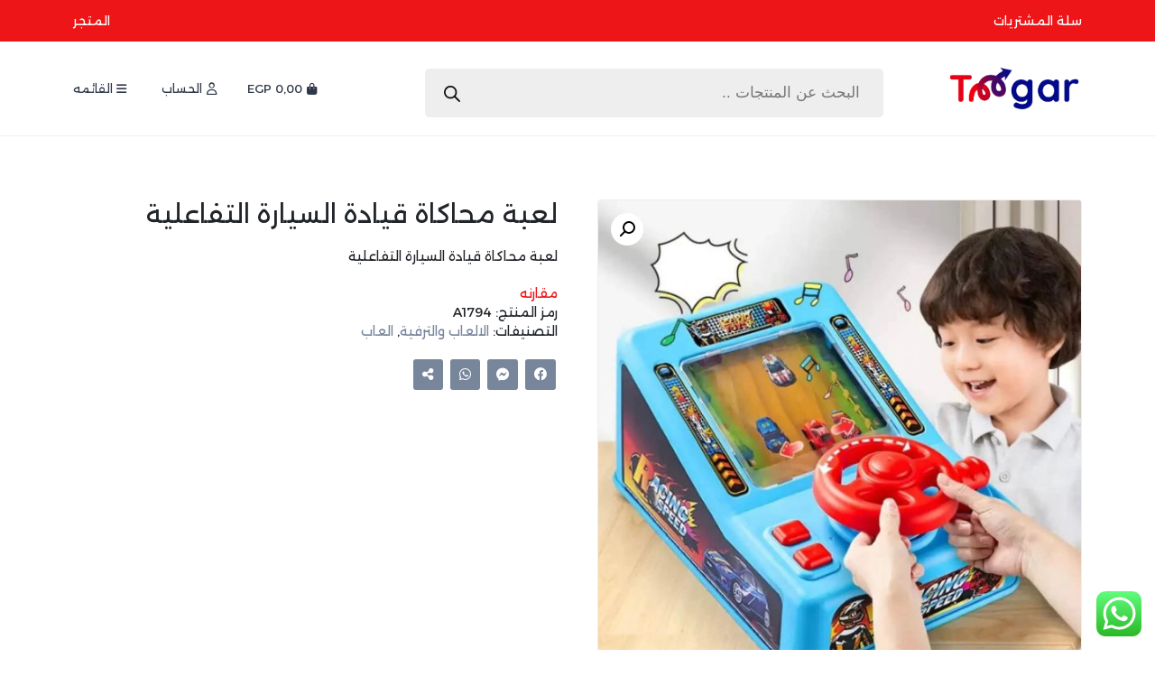

--- FILE ---
content_type: text/html; charset=UTF-8
request_url: https://toogar.com/product/a1794/
body_size: 25964
content:
<!doctype html>
<html dir="rtl" lang="ar" prefix="og: https://ogp.me/ns#">

<head>
    <meta charset="UTF-8">
    <meta name="viewport" content="width=device-width, initial-scale=1" />
    <link rel="profile" href="https://gmpg.org/xfn/11">
    <link rel="icon" type="image/x-icon" href="https://toogar.com/wp-content/uploads/2024/01/84GCFV8w94GjgtGR6Qo7DklLqxBhzCP5vd8aFybA.png">
    <meta name="theme-color" content="#dd0000">
    <style>
         <style>
        :root {
          --m: #dd0000 !important;
        }
        /* Disable the zoom effect */
.woocommerce-product-gallery__wrapper .zoomImg {
    /*display: none !important;*/
}

.woocommerce-product-gallery__image img  , .woocommerce div.product div.images .woocommerce-product-gallery__trigger{
    /*pointer-events: none !important;*/
}
a.shipping-calculator-button {
    display: none !important;
}
/* Styling for the Free Shipping Badge */
.free-shipping-badge {
    background-color: #fa0115;
    color: white;
    font-size: 14px;
    padding: 5px 10px;
    margin-top: 5px;
    border-radius: 3px;
    display: inline-block;
    font-weight: bold;
    text-align:center;
}

/* Position the badge next to other badges like Discount badges */
.woocommerce-page .product .price .amount {
    margin: 0 10px;
}
.woocommerce div.product form.cart {
    margin-top: 24px;
}
.add_to_cart_button {
    background: var(--m) !important;
    color: #fff !important;
    font-weight: normal !important;
    text-align: center;
    padding: 10px 5px !important;
    margin-top: 24px !important;
}
.woocommerce div.product {

    /*text-align: center;*/
}
h3#ship-to-different-address {
    display: none;
}
.woocommerce-checkout .woocommerce .col2-set .col-1  , .woocommerce-checkout  .woocommerce .col2-set .col-2 {
    float: right;
    width: 48%;
    width: 100%;
}
.woocommerce #payment #place_order, .woocommerce-page #payment #place_order {
    width: 100%;
}
.woocommerce-privacy-policy-text {
    display: none;
}
div#order_review {
    background: var(--m);
    color: #fff;
    padding: 12px;
}
    </style>


    

    
<!-- تحسين مُحركات البحث بواسطة رانك ماث برو (Rank Math PRO)-  https://s.rankmath.com/home -->
<title>لعبة محاكاة قيادة السيارة التفاعلية - toogar</title>
<meta name="description" content="لعبة محاكاة قيادة السيارة التفاعلية"/>
<meta name="robots" content="index, follow, max-snippet:-1, max-video-preview:-1, max-image-preview:large"/>
<link rel="canonical" href="https://toogar.com/product/a1794/" />
<meta property="og:locale" content="ar_AR" />
<meta property="og:type" content="product" />
<meta property="og:title" content="لعبة محاكاة قيادة السيارة التفاعلية - toogar" />
<meta property="og:description" content="لعبة محاكاة قيادة السيارة التفاعلية" />
<meta property="og:url" content="https://toogar.com/product/a1794/" />
<meta property="og:site_name" content="toogar" />
<meta property="og:updated_time" content="2024-09-04T00:29:17+00:00" />
<meta property="og:image" content="https://toogar.com/wp-content/uploads/2024/06/A17946.jpg" />
<meta property="og:image:secure_url" content="https://toogar.com/wp-content/uploads/2024/06/A17946.jpg" />
<meta property="og:image:width" content="1000" />
<meta property="og:image:height" content="1000" />
<meta property="og:image:alt" content="لعبة محاكاة قيادة السيارة التفاعلية" />
<meta property="og:image:type" content="image/jpeg" />
<meta property="product:price:currency" content="EGP" />
<meta name="twitter:card" content="summary_large_image" />
<meta name="twitter:title" content="لعبة محاكاة قيادة السيارة التفاعلية - toogar" />
<meta name="twitter:description" content="لعبة محاكاة قيادة السيارة التفاعلية" />
<meta name="twitter:image" content="https://toogar.com/wp-content/uploads/2024/06/A17946.jpg" />
<meta name="twitter:label1" content="السعر" />
<meta name="twitter:data1" content="0,00&nbsp;EGP" />
<meta name="twitter:label2" content="التوفر" />
<meta name="twitter:data2" content="غير متوفر في المخزون" />
<script type="application/ld+json" class="rank-math-schema-pro">{"@context":"https://schema.org","@graph":[{"@type":"Organization","@id":"https://toogar.com/#organization","name":"toogar","url":"https://toogar.com"},{"@type":"WebSite","@id":"https://toogar.com/#website","url":"https://toogar.com","name":"toogar","publisher":{"@id":"https://toogar.com/#organization"},"inLanguage":"ar"},{"@type":"ImageObject","@id":"https://toogar.com/wp-content/uploads/2024/06/A17946.jpg","url":"https://toogar.com/wp-content/uploads/2024/06/A17946.jpg","width":"1000","height":"1000","inLanguage":"ar"},{"@type":"ItemPage","@id":"https://toogar.com/product/a1794/#webpage","url":"https://toogar.com/product/a1794/","name":"\u0644\u0639\u0628\u0629 \u0645\u062d\u0627\u0643\u0627\u0629 \u0642\u064a\u0627\u062f\u0629 \u0627\u0644\u0633\u064a\u0627\u0631\u0629 \u0627\u0644\u062a\u0641\u0627\u0639\u0644\u064a\u0629 - toogar","datePublished":"2024-06-03T16:28:51+00:00","dateModified":"2024-09-04T00:29:17+00:00","isPartOf":{"@id":"https://toogar.com/#website"},"primaryImageOfPage":{"@id":"https://toogar.com/wp-content/uploads/2024/06/A17946.jpg"},"inLanguage":"ar"},{"@type":"Product","name":"\u0644\u0639\u0628\u0629 \u0645\u062d\u0627\u0643\u0627\u0629 \u0642\u064a\u0627\u062f\u0629 \u0627\u0644\u0633\u064a\u0627\u0631\u0629 \u0627\u0644\u062a\u0641\u0627\u0639\u0644\u064a\u0629 - toogar","description":"\u0644\u0639\u0628\u0629 \u0645\u062d\u0627\u0643\u0627\u0629 \u0642\u064a\u0627\u062f\u0629 \u0627\u0644\u0633\u064a\u0627\u0631\u0629 \u0627\u0644\u062a\u0641\u0627\u0639\u0644\u064a\u0629","sku":"A1794","category":"\u0627\u0644\u0627\u0644\u0639\u0627\u0628 \u0648\u0627\u0644\u062a\u0631\u0641\u064a\u0629","mainEntityOfPage":{"@id":"https://toogar.com/product/a1794/#webpage"},"image":[{"@type":"ImageObject","url":"https://toogar.com/wp-content/uploads/2024/06/A17946.jpg","height":"1000","width":"1000"},{"@type":"ImageObject","url":"https://toogar.com/wp-content/uploads/2024/06/A17947.jpg","height":"1000","width":"1000"},{"@type":"ImageObject","url":"https://toogar.com/wp-content/uploads/2024/06/A17946.jpg","height":"1000","width":"1000"},{"@type":"ImageObject","url":"https://toogar.com/wp-content/uploads/2024/06/A17945.jpg","height":"1000","width":"1000"},{"@type":"ImageObject","url":"https://toogar.com/wp-content/uploads/2024/06/A17942.jpg","height":"1000","width":"1000"},{"@type":"ImageObject","url":"https://toogar.com/wp-content/uploads/2024/06/A17943.jpg","height":"1000","width":"1000"},{"@type":"ImageObject","url":"https://toogar.com/wp-content/uploads/2024/06/A17944.jpg","height":"1000","width":"1000"},{"@type":"ImageObject","url":"https://toogar.com/wp-content/uploads/2024/06/A17941.jpg","height":"981","width":"1000"}],"@id":"https://toogar.com/product/a1794/#richSnippet"}]}</script>
<!-- /إضافة تحسين محركات البحث لووردبريس Rank Math -->

<link rel='dns-prefetch' href='//cdn.jsdelivr.net' />
<link rel='dns-prefetch' href='//cdnjs.cloudflare.com' />
<link rel="alternate" type="application/rss+xml" title="toogar &laquo; الخلاصة" href="https://toogar.com/feed/" />
<link rel="alternate" type="application/rss+xml" title="toogar &laquo; خلاصة التعليقات" href="https://toogar.com/comments/feed/" />
<link rel="alternate" type="application/rss+xml" title="toogar &laquo; لعبة محاكاة قيادة السيارة التفاعلية خلاصة التعليقات" href="https://toogar.com/product/a1794/feed/" />
<link rel="alternate" title="oEmbed (JSON)" type="application/json+oembed" href="https://toogar.com/wp-json/oembed/1.0/embed?url=https%3A%2F%2Ftoogar.com%2Fproduct%2Fa1794%2F" />
<link rel="alternate" title="oEmbed (XML)" type="text/xml+oembed" href="https://toogar.com/wp-json/oembed/1.0/embed?url=https%3A%2F%2Ftoogar.com%2Fproduct%2Fa1794%2F&#038;format=xml" />
<style id='wp-img-auto-sizes-contain-inline-css'>
img:is([sizes=auto i],[sizes^="auto," i]){contain-intrinsic-size:3000px 1500px}
/*# sourceURL=wp-img-auto-sizes-contain-inline-css */
</style>
<link rel='stylesheet' id='ht_ctc_main_css-css' href='https://toogar.com/wp-content/plugins/click-to-chat-for-whatsapp/new/inc/assets/css/main.css?ver=4.19' media='all' />
<style id='wp-emoji-styles-inline-css'>

	img.wp-smiley, img.emoji {
		display: inline !important;
		border: none !important;
		box-shadow: none !important;
		height: 1em !important;
		width: 1em !important;
		margin: 0 0.07em !important;
		vertical-align: -0.1em !important;
		background: none !important;
		padding: 0 !important;
	}
/*# sourceURL=wp-emoji-styles-inline-css */
</style>
<style id='wp-block-library-inline-css'>
:root{--wp-block-synced-color:#7a00df;--wp-block-synced-color--rgb:122,0,223;--wp-bound-block-color:var(--wp-block-synced-color);--wp-editor-canvas-background:#ddd;--wp-admin-theme-color:#007cba;--wp-admin-theme-color--rgb:0,124,186;--wp-admin-theme-color-darker-10:#006ba1;--wp-admin-theme-color-darker-10--rgb:0,107,160.5;--wp-admin-theme-color-darker-20:#005a87;--wp-admin-theme-color-darker-20--rgb:0,90,135;--wp-admin-border-width-focus:2px}@media (min-resolution:192dpi){:root{--wp-admin-border-width-focus:1.5px}}.wp-element-button{cursor:pointer}:root .has-very-light-gray-background-color{background-color:#eee}:root .has-very-dark-gray-background-color{background-color:#313131}:root .has-very-light-gray-color{color:#eee}:root .has-very-dark-gray-color{color:#313131}:root .has-vivid-green-cyan-to-vivid-cyan-blue-gradient-background{background:linear-gradient(135deg,#00d084,#0693e3)}:root .has-purple-crush-gradient-background{background:linear-gradient(135deg,#34e2e4,#4721fb 50%,#ab1dfe)}:root .has-hazy-dawn-gradient-background{background:linear-gradient(135deg,#faaca8,#dad0ec)}:root .has-subdued-olive-gradient-background{background:linear-gradient(135deg,#fafae1,#67a671)}:root .has-atomic-cream-gradient-background{background:linear-gradient(135deg,#fdd79a,#004a59)}:root .has-nightshade-gradient-background{background:linear-gradient(135deg,#330968,#31cdcf)}:root .has-midnight-gradient-background{background:linear-gradient(135deg,#020381,#2874fc)}:root{--wp--preset--font-size--normal:16px;--wp--preset--font-size--huge:42px}.has-regular-font-size{font-size:1em}.has-larger-font-size{font-size:2.625em}.has-normal-font-size{font-size:var(--wp--preset--font-size--normal)}.has-huge-font-size{font-size:var(--wp--preset--font-size--huge)}.has-text-align-center{text-align:center}.has-text-align-left{text-align:left}.has-text-align-right{text-align:right}.has-fit-text{white-space:nowrap!important}#end-resizable-editor-section{display:none}.aligncenter{clear:both}.items-justified-left{justify-content:flex-start}.items-justified-center{justify-content:center}.items-justified-right{justify-content:flex-end}.items-justified-space-between{justify-content:space-between}.screen-reader-text{border:0;clip-path:inset(50%);height:1px;margin:-1px;overflow:hidden;padding:0;position:absolute;width:1px;word-wrap:normal!important}.screen-reader-text:focus{background-color:#ddd;clip-path:none;color:#444;display:block;font-size:1em;height:auto;left:5px;line-height:normal;padding:15px 23px 14px;text-decoration:none;top:5px;width:auto;z-index:100000}html :where(.has-border-color){border-style:solid}html :where([style*=border-top-color]){border-top-style:solid}html :where([style*=border-right-color]){border-right-style:solid}html :where([style*=border-bottom-color]){border-bottom-style:solid}html :where([style*=border-left-color]){border-left-style:solid}html :where([style*=border-width]){border-style:solid}html :where([style*=border-top-width]){border-top-style:solid}html :where([style*=border-right-width]){border-right-style:solid}html :where([style*=border-bottom-width]){border-bottom-style:solid}html :where([style*=border-left-width]){border-left-style:solid}html :where(img[class*=wp-image-]){height:auto;max-width:100%}:where(figure){margin:0 0 1em}html :where(.is-position-sticky){--wp-admin--admin-bar--position-offset:var(--wp-admin--admin-bar--height,0px)}@media screen and (max-width:600px){html :where(.is-position-sticky){--wp-admin--admin-bar--position-offset:0px}}

/*# sourceURL=wp-block-library-inline-css */
</style><link rel='stylesheet' id='wc-blocks-style-rtl-css' href='https://toogar.com/wp-content/plugins/woocommerce/assets/client/blocks/wc-blocks-rtl.css?ver=wc-9.7.1' media='all' />
<style id='global-styles-inline-css'>
:root{--wp--preset--aspect-ratio--square: 1;--wp--preset--aspect-ratio--4-3: 4/3;--wp--preset--aspect-ratio--3-4: 3/4;--wp--preset--aspect-ratio--3-2: 3/2;--wp--preset--aspect-ratio--2-3: 2/3;--wp--preset--aspect-ratio--16-9: 16/9;--wp--preset--aspect-ratio--9-16: 9/16;--wp--preset--color--black: #000000;--wp--preset--color--cyan-bluish-gray: #abb8c3;--wp--preset--color--white: #ffffff;--wp--preset--color--pale-pink: #f78da7;--wp--preset--color--vivid-red: #cf2e2e;--wp--preset--color--luminous-vivid-orange: #ff6900;--wp--preset--color--luminous-vivid-amber: #fcb900;--wp--preset--color--light-green-cyan: #7bdcb5;--wp--preset--color--vivid-green-cyan: #00d084;--wp--preset--color--pale-cyan-blue: #8ed1fc;--wp--preset--color--vivid-cyan-blue: #0693e3;--wp--preset--color--vivid-purple: #9b51e0;--wp--preset--gradient--vivid-cyan-blue-to-vivid-purple: linear-gradient(135deg,rgb(6,147,227) 0%,rgb(155,81,224) 100%);--wp--preset--gradient--light-green-cyan-to-vivid-green-cyan: linear-gradient(135deg,rgb(122,220,180) 0%,rgb(0,208,130) 100%);--wp--preset--gradient--luminous-vivid-amber-to-luminous-vivid-orange: linear-gradient(135deg,rgb(252,185,0) 0%,rgb(255,105,0) 100%);--wp--preset--gradient--luminous-vivid-orange-to-vivid-red: linear-gradient(135deg,rgb(255,105,0) 0%,rgb(207,46,46) 100%);--wp--preset--gradient--very-light-gray-to-cyan-bluish-gray: linear-gradient(135deg,rgb(238,238,238) 0%,rgb(169,184,195) 100%);--wp--preset--gradient--cool-to-warm-spectrum: linear-gradient(135deg,rgb(74,234,220) 0%,rgb(151,120,209) 20%,rgb(207,42,186) 40%,rgb(238,44,130) 60%,rgb(251,105,98) 80%,rgb(254,248,76) 100%);--wp--preset--gradient--blush-light-purple: linear-gradient(135deg,rgb(255,206,236) 0%,rgb(152,150,240) 100%);--wp--preset--gradient--blush-bordeaux: linear-gradient(135deg,rgb(254,205,165) 0%,rgb(254,45,45) 50%,rgb(107,0,62) 100%);--wp--preset--gradient--luminous-dusk: linear-gradient(135deg,rgb(255,203,112) 0%,rgb(199,81,192) 50%,rgb(65,88,208) 100%);--wp--preset--gradient--pale-ocean: linear-gradient(135deg,rgb(255,245,203) 0%,rgb(182,227,212) 50%,rgb(51,167,181) 100%);--wp--preset--gradient--electric-grass: linear-gradient(135deg,rgb(202,248,128) 0%,rgb(113,206,126) 100%);--wp--preset--gradient--midnight: linear-gradient(135deg,rgb(2,3,129) 0%,rgb(40,116,252) 100%);--wp--preset--font-size--small: 13px;--wp--preset--font-size--medium: 20px;--wp--preset--font-size--large: 36px;--wp--preset--font-size--x-large: 42px;--wp--preset--font-family--inter: "Inter", sans-serif;--wp--preset--font-family--cardo: Cardo;--wp--preset--spacing--20: 0.44rem;--wp--preset--spacing--30: 0.67rem;--wp--preset--spacing--40: 1rem;--wp--preset--spacing--50: 1.5rem;--wp--preset--spacing--60: 2.25rem;--wp--preset--spacing--70: 3.38rem;--wp--preset--spacing--80: 5.06rem;--wp--preset--shadow--natural: 6px 6px 9px rgba(0, 0, 0, 0.2);--wp--preset--shadow--deep: 12px 12px 50px rgba(0, 0, 0, 0.4);--wp--preset--shadow--sharp: 6px 6px 0px rgba(0, 0, 0, 0.2);--wp--preset--shadow--outlined: 6px 6px 0px -3px rgb(255, 255, 255), 6px 6px rgb(0, 0, 0);--wp--preset--shadow--crisp: 6px 6px 0px rgb(0, 0, 0);}:where(.is-layout-flex){gap: 0.5em;}:where(.is-layout-grid){gap: 0.5em;}body .is-layout-flex{display: flex;}.is-layout-flex{flex-wrap: wrap;align-items: center;}.is-layout-flex > :is(*, div){margin: 0;}body .is-layout-grid{display: grid;}.is-layout-grid > :is(*, div){margin: 0;}:where(.wp-block-columns.is-layout-flex){gap: 2em;}:where(.wp-block-columns.is-layout-grid){gap: 2em;}:where(.wp-block-post-template.is-layout-flex){gap: 1.25em;}:where(.wp-block-post-template.is-layout-grid){gap: 1.25em;}.has-black-color{color: var(--wp--preset--color--black) !important;}.has-cyan-bluish-gray-color{color: var(--wp--preset--color--cyan-bluish-gray) !important;}.has-white-color{color: var(--wp--preset--color--white) !important;}.has-pale-pink-color{color: var(--wp--preset--color--pale-pink) !important;}.has-vivid-red-color{color: var(--wp--preset--color--vivid-red) !important;}.has-luminous-vivid-orange-color{color: var(--wp--preset--color--luminous-vivid-orange) !important;}.has-luminous-vivid-amber-color{color: var(--wp--preset--color--luminous-vivid-amber) !important;}.has-light-green-cyan-color{color: var(--wp--preset--color--light-green-cyan) !important;}.has-vivid-green-cyan-color{color: var(--wp--preset--color--vivid-green-cyan) !important;}.has-pale-cyan-blue-color{color: var(--wp--preset--color--pale-cyan-blue) !important;}.has-vivid-cyan-blue-color{color: var(--wp--preset--color--vivid-cyan-blue) !important;}.has-vivid-purple-color{color: var(--wp--preset--color--vivid-purple) !important;}.has-black-background-color{background-color: var(--wp--preset--color--black) !important;}.has-cyan-bluish-gray-background-color{background-color: var(--wp--preset--color--cyan-bluish-gray) !important;}.has-white-background-color{background-color: var(--wp--preset--color--white) !important;}.has-pale-pink-background-color{background-color: var(--wp--preset--color--pale-pink) !important;}.has-vivid-red-background-color{background-color: var(--wp--preset--color--vivid-red) !important;}.has-luminous-vivid-orange-background-color{background-color: var(--wp--preset--color--luminous-vivid-orange) !important;}.has-luminous-vivid-amber-background-color{background-color: var(--wp--preset--color--luminous-vivid-amber) !important;}.has-light-green-cyan-background-color{background-color: var(--wp--preset--color--light-green-cyan) !important;}.has-vivid-green-cyan-background-color{background-color: var(--wp--preset--color--vivid-green-cyan) !important;}.has-pale-cyan-blue-background-color{background-color: var(--wp--preset--color--pale-cyan-blue) !important;}.has-vivid-cyan-blue-background-color{background-color: var(--wp--preset--color--vivid-cyan-blue) !important;}.has-vivid-purple-background-color{background-color: var(--wp--preset--color--vivid-purple) !important;}.has-black-border-color{border-color: var(--wp--preset--color--black) !important;}.has-cyan-bluish-gray-border-color{border-color: var(--wp--preset--color--cyan-bluish-gray) !important;}.has-white-border-color{border-color: var(--wp--preset--color--white) !important;}.has-pale-pink-border-color{border-color: var(--wp--preset--color--pale-pink) !important;}.has-vivid-red-border-color{border-color: var(--wp--preset--color--vivid-red) !important;}.has-luminous-vivid-orange-border-color{border-color: var(--wp--preset--color--luminous-vivid-orange) !important;}.has-luminous-vivid-amber-border-color{border-color: var(--wp--preset--color--luminous-vivid-amber) !important;}.has-light-green-cyan-border-color{border-color: var(--wp--preset--color--light-green-cyan) !important;}.has-vivid-green-cyan-border-color{border-color: var(--wp--preset--color--vivid-green-cyan) !important;}.has-pale-cyan-blue-border-color{border-color: var(--wp--preset--color--pale-cyan-blue) !important;}.has-vivid-cyan-blue-border-color{border-color: var(--wp--preset--color--vivid-cyan-blue) !important;}.has-vivid-purple-border-color{border-color: var(--wp--preset--color--vivid-purple) !important;}.has-vivid-cyan-blue-to-vivid-purple-gradient-background{background: var(--wp--preset--gradient--vivid-cyan-blue-to-vivid-purple) !important;}.has-light-green-cyan-to-vivid-green-cyan-gradient-background{background: var(--wp--preset--gradient--light-green-cyan-to-vivid-green-cyan) !important;}.has-luminous-vivid-amber-to-luminous-vivid-orange-gradient-background{background: var(--wp--preset--gradient--luminous-vivid-amber-to-luminous-vivid-orange) !important;}.has-luminous-vivid-orange-to-vivid-red-gradient-background{background: var(--wp--preset--gradient--luminous-vivid-orange-to-vivid-red) !important;}.has-very-light-gray-to-cyan-bluish-gray-gradient-background{background: var(--wp--preset--gradient--very-light-gray-to-cyan-bluish-gray) !important;}.has-cool-to-warm-spectrum-gradient-background{background: var(--wp--preset--gradient--cool-to-warm-spectrum) !important;}.has-blush-light-purple-gradient-background{background: var(--wp--preset--gradient--blush-light-purple) !important;}.has-blush-bordeaux-gradient-background{background: var(--wp--preset--gradient--blush-bordeaux) !important;}.has-luminous-dusk-gradient-background{background: var(--wp--preset--gradient--luminous-dusk) !important;}.has-pale-ocean-gradient-background{background: var(--wp--preset--gradient--pale-ocean) !important;}.has-electric-grass-gradient-background{background: var(--wp--preset--gradient--electric-grass) !important;}.has-midnight-gradient-background{background: var(--wp--preset--gradient--midnight) !important;}.has-small-font-size{font-size: var(--wp--preset--font-size--small) !important;}.has-medium-font-size{font-size: var(--wp--preset--font-size--medium) !important;}.has-large-font-size{font-size: var(--wp--preset--font-size--large) !important;}.has-x-large-font-size{font-size: var(--wp--preset--font-size--x-large) !important;}
/*# sourceURL=global-styles-inline-css */
</style>

<style id='classic-theme-styles-inline-css'>
/*! This file is auto-generated */
.wp-block-button__link{color:#fff;background-color:#32373c;border-radius:9999px;box-shadow:none;text-decoration:none;padding:calc(.667em + 2px) calc(1.333em + 2px);font-size:1.125em}.wp-block-file__button{background:#32373c;color:#fff;text-decoration:none}
/*# sourceURL=/wp-includes/css/classic-themes.min.css */
</style>
<link rel='stylesheet' id='photoswipe-css' href='https://toogar.com/wp-content/plugins/woocommerce/assets/css/photoswipe/photoswipe.min.css?ver=9.7.1' media='all' />
<link rel='stylesheet' id='photoswipe-default-skin-css' href='https://toogar.com/wp-content/plugins/woocommerce/assets/css/photoswipe/default-skin/default-skin.min.css?ver=9.7.1' media='all' />
<link rel='stylesheet' id='woocommerce-layout-rtl-css' href='https://toogar.com/wp-content/plugins/woocommerce/assets/css/woocommerce-layout-rtl.css?ver=9.7.1' media='all' />
<link rel='stylesheet' id='woocommerce-smallscreen-rtl-css' href='https://toogar.com/wp-content/plugins/woocommerce/assets/css/woocommerce-smallscreen-rtl.css?ver=9.7.1' media='only screen and (max-width: 768px)' />
<link rel='stylesheet' id='woocommerce-general-rtl-css' href='https://toogar.com/wp-content/plugins/woocommerce/assets/css/woocommerce-rtl.css?ver=9.7.1' media='all' />
<style id='woocommerce-inline-inline-css'>
.woocommerce form .form-row .required { visibility: visible; }
/*# sourceURL=woocommerce-inline-inline-css */
</style>
<link rel='stylesheet' id='woo-variation-swatches-css' href='https://toogar.com/wp-content/plugins/woo-variation-swatches/assets/css/frontend.min.css?ver=1741701693' media='all' />
<style id='woo-variation-swatches-inline-css'>
:root {
--wvs-tick:url("data:image/svg+xml;utf8,%3Csvg filter='drop-shadow(0px 0px 2px rgb(0 0 0 / .8))' xmlns='http://www.w3.org/2000/svg'  viewBox='0 0 30 30'%3E%3Cpath fill='none' stroke='%23ffffff' stroke-linecap='round' stroke-linejoin='round' stroke-width='4' d='M4 16L11 23 27 7'/%3E%3C/svg%3E");

--wvs-cross:url("data:image/svg+xml;utf8,%3Csvg filter='drop-shadow(0px 0px 5px rgb(255 255 255 / .6))' xmlns='http://www.w3.org/2000/svg' width='72px' height='72px' viewBox='0 0 24 24'%3E%3Cpath fill='none' stroke='%23ff0000' stroke-linecap='round' stroke-width='0.6' d='M5 5L19 19M19 5L5 19'/%3E%3C/svg%3E");
--wvs-single-product-item-width:30px;
--wvs-single-product-item-height:30px;
--wvs-single-product-item-font-size:16px}
/*# sourceURL=woo-variation-swatches-inline-css */
</style>
<link rel='stylesheet' id='jquery-colorbox-css' href='https://toogar.com/wp-content/plugins/yith-woocommerce-compare/assets/css/colorbox.css?ver=1.4.21' media='all' />
<link rel='stylesheet' id='brands-styles-css' href='https://toogar.com/wp-content/plugins/woocommerce/assets/css/brands.css?ver=9.7.1' media='all' />
<link rel='stylesheet' id='dgwt-wcas-style-css' href='https://toogar.com/wp-content/plugins/ajax-search-for-woocommerce/assets/css/style.min.css?ver=1.30.0' media='all' />
<link rel='stylesheet' id='devolum-bootstrap-css' href='//cdn.jsdelivr.net/npm/bootstrap@5.3.0-alpha1/dist/css/bootstrap.rtl.min.css?ver=1.0.1252644514' media='all' />
<link rel='stylesheet' id='devolum-awesome-css' href='//cdnjs.cloudflare.com/ajax/libs/font-awesome/6.3.0/css/all.min.css?ver=1.0.1252644514' media='all' />
<link rel='stylesheet' id='devolum-swiper-css' href='//cdn.jsdelivr.net/npm/swiper@9/swiper-bundle.min.css?ver=1.0.1252644514' media='all' />
<link rel='stylesheet' id='devolum-main-css' href='https://toogar.com/wp-content/themes/devolum-store/assets/css/style.css?ver=1.0.1252644514' media='all' />
<script src="https://toogar.com/wp-includes/js/jquery/jquery.min.js?ver=3.7.1" id="jquery-core-js"></script>
<script src="https://toogar.com/wp-includes/js/jquery/jquery-migrate.min.js?ver=3.4.1" id="jquery-migrate-js"></script>
<script src="https://toogar.com/wp-content/plugins/woocommerce/assets/js/jquery-blockui/jquery.blockUI.min.js?ver=2.7.0-wc.9.7.1" id="jquery-blockui-js" data-wp-strategy="defer"></script>
<script id="wc-add-to-cart-js-extra">
var wc_add_to_cart_params = {"ajax_url":"/wp-admin/admin-ajax.php","wc_ajax_url":"/?wc-ajax=%%endpoint%%","i18n_view_cart":"\u0639\u0631\u0636 \u0627\u0644\u0633\u0644\u0629","cart_url":"https://toogar.com/cart/","is_cart":"","cart_redirect_after_add":"no"};
//# sourceURL=wc-add-to-cart-js-extra
</script>
<script src="https://toogar.com/wp-content/plugins/woocommerce/assets/js/frontend/add-to-cart.min.js?ver=9.7.1" id="wc-add-to-cart-js" defer data-wp-strategy="defer"></script>
<script src="https://toogar.com/wp-content/plugins/woocommerce/assets/js/zoom/jquery.zoom.min.js?ver=1.7.21-wc.9.7.1" id="zoom-js" defer data-wp-strategy="defer"></script>
<script src="https://toogar.com/wp-content/plugins/woocommerce/assets/js/flexslider/jquery.flexslider.min.js?ver=2.7.2-wc.9.7.1" id="flexslider-js" defer data-wp-strategy="defer"></script>
<script src="https://toogar.com/wp-content/plugins/woocommerce/assets/js/photoswipe/photoswipe.min.js?ver=4.1.1-wc.9.7.1" id="photoswipe-js" defer data-wp-strategy="defer"></script>
<script src="https://toogar.com/wp-content/plugins/woocommerce/assets/js/photoswipe/photoswipe-ui-default.min.js?ver=4.1.1-wc.9.7.1" id="photoswipe-ui-default-js" defer data-wp-strategy="defer"></script>
<script id="wc-single-product-js-extra">
var wc_single_product_params = {"i18n_required_rating_text":"\u0627\u0644\u0631\u062c\u0627\u0621 \u0625\u062e\u062a\u064a\u0627\u0631 \u062a\u0642\u064a\u064a\u0645 \u0644\u0644\u0645\u0646\u062a\u062c","i18n_rating_options":["1 \u0645\u0646 \u0623\u0635\u0644 5 \u0646\u062c\u0648\u0645","2 \u0645\u0646 \u0623\u0635\u0644 5 \u0646\u062c\u0648\u0645","3 \u0645\u0646 \u0623\u0635\u0644 5 \u0646\u062c\u0648\u0645","4 \u0645\u0646 \u0623\u0635\u0644 5 \u0646\u062c\u0648\u0645","5 \u0645\u0646 \u0623\u0635\u0644 5 \u0646\u062c\u0648\u0645"],"i18n_product_gallery_trigger_text":"\u0639\u0631\u0636 \u0645\u0639\u0631\u0636 \u0627\u0644\u0635\u0648\u0631\u0629 \u0628\u0634\u0627\u0634\u0629 \u0643\u0627\u0645\u0644\u0629","review_rating_required":"yes","flexslider":{"rtl":true,"animation":"slide","smoothHeight":true,"directionNav":false,"controlNav":"thumbnails","slideshow":false,"animationSpeed":500,"animationLoop":false,"allowOneSlide":false},"zoom_enabled":"1","zoom_options":[],"photoswipe_enabled":"1","photoswipe_options":{"shareEl":false,"closeOnScroll":false,"history":false,"hideAnimationDuration":0,"showAnimationDuration":0},"flexslider_enabled":"1"};
//# sourceURL=wc-single-product-js-extra
</script>
<script src="https://toogar.com/wp-content/plugins/woocommerce/assets/js/frontend/single-product.min.js?ver=9.7.1" id="wc-single-product-js" defer data-wp-strategy="defer"></script>
<script src="https://toogar.com/wp-content/plugins/woocommerce/assets/js/js-cookie/js.cookie.min.js?ver=2.1.4-wc.9.7.1" id="js-cookie-js" defer data-wp-strategy="defer"></script>
<script id="woocommerce-js-extra">
var woocommerce_params = {"ajax_url":"/wp-admin/admin-ajax.php","wc_ajax_url":"/?wc-ajax=%%endpoint%%","i18n_password_show":"\u0639\u0631\u0636 \u0643\u0644\u0645\u0629 \u0627\u0644\u0645\u0631\u0648\u0631","i18n_password_hide":"\u0625\u062e\u0641\u0627\u0621 \u0643\u0644\u0645\u0629 \u0627\u0644\u0645\u0631\u0648\u0631"};
//# sourceURL=woocommerce-js-extra
</script>
<script src="https://toogar.com/wp-content/plugins/woocommerce/assets/js/frontend/woocommerce.min.js?ver=9.7.1" id="woocommerce-js" defer data-wp-strategy="defer"></script>
<link rel="https://api.w.org/" href="https://toogar.com/wp-json/" /><link rel="alternate" title="JSON" type="application/json" href="https://toogar.com/wp-json/wp/v2/product/12248" /><link rel="EditURI" type="application/rsd+xml" title="RSD" href="https://toogar.com/xmlrpc.php?rsd" />
<meta name="generator" content="WordPress 6.9" />
<link rel='shortlink' href='https://toogar.com/?p=12248' />
		<style>
			.dgwt-wcas-ico-magnifier,.dgwt-wcas-ico-magnifier-handler{max-width:20px}.dgwt-wcas-search-wrapp{max-width:600px}		</style>
			<noscript><style>.woocommerce-product-gallery{ opacity: 1 !important; }</style></noscript>
	<style class='wp-fonts-local'>
@font-face{font-family:Inter;font-style:normal;font-weight:300 900;font-display:fallback;src:url('https://toogar.com/wp-content/plugins/woocommerce/assets/fonts/Inter-VariableFont_slnt,wght.woff2') format('woff2');font-stretch:normal;}
@font-face{font-family:Cardo;font-style:normal;font-weight:400;font-display:fallback;src:url('https://toogar.com/wp-content/plugins/woocommerce/assets/fonts/cardo_normal_400.woff2') format('woff2');}
</style>
		<style id="wp-custom-css">
			.categories-items img {
    border: 0;
}
.subcategories img {
    max-width: 100%;
}

.subcategories {
    margin-bottom: 30px;
}
		</style>
		      
</head>

<body class="rtl wp-singular product-template-default single single-product postid-12248 wp-theme-devolum-store theme-devolum-store woocommerce woocommerce-page woocommerce-no-js woo-variation-swatches wvs-behavior-blur wvs-theme-devolum-store wvs-show-label wvs-tooltip no-sidebar woocommerce-active">
            <div id="page" class="site">
        <header id="masthead" class="site-header">
            <div class="devolum-main-header">
                <div class="top-nav">
                    <div class="container">
                        <div class="row">
                            <div class="col-12">
                                <div class="menus">
                                    <div class="left-menu">
                                        <div id="bs-example-navbar-collapse-1" class="top-menu navbar-collapse"><ul id="menu-top-left" class="navbar-nav mr-auto" itemscope itemtype="http://www.schema.org/SiteNavigationElement"><li  id="menu-item-791" class="menu-item menu-item-type-post_type menu-item-object-page menu-item-791 nav-item"><a itemprop="url" href="https://toogar.com/cart/" class="nav-link"><span itemprop="name">سلة المشتريات</span></a></li>
</ul></div>                                    </div>
                                    <div class="right-menu">
                                        <div id="bs-example-navbar-collapse-1" class="top-menu navbar-collapse"><ul id="menu-top-right" class="navbar-nav mr-auto" itemscope itemtype="http://www.schema.org/SiteNavigationElement"><li  id="menu-item-10702" class="menu-item menu-item-type-post_type menu-item-object-page current_page_parent menu-item-10702 nav-item"><a itemprop="url" href="https://toogar.com/shop/" class="nav-link"><span itemprop="name">المتجر</span></a></li>
</ul></div>                                    </div>
                                </div>
                            </div>
                        </div>
                    </div>
                </div>
                <div class="main-nav">
                    <div class="container">
                        <div class="row">
                            <div class="col-md-2 col-4">
                                <div class="logo">
                                    <a href="https://toogar.com">
                                        <img src="https://toogar.com/wp-content/uploads/2024/01/cnGj9UG1deIQ10qODAyde97uO4kVlW2PaSkCB4FG.png"
                                            alt="toogar">
                                    </a>
                                </div>
                            </div>
                            <div class="col-md-6 col-12 order-last-item">
                                <div class="menu-serach">
                                    <div class="menu-icon hide-mobile">
                                        <div class="menu-click">

                                        </div>
                                    </div>
                                    <div class="main-serach">
                                        <div  class="dgwt-wcas-search-wrapp dgwt-wcas-has-submit woocommerce dgwt-wcas-style-pirx js-dgwt-wcas-layout-classic dgwt-wcas-layout-classic js-dgwt-wcas-mobile-overlay-enabled">
		<form class="dgwt-wcas-search-form" role="search" action="https://toogar.com/" method="get">
		<div class="dgwt-wcas-sf-wrapp">
						<label class="screen-reader-text"
				   for="dgwt-wcas-search-input-1">Products search</label>

			<input id="dgwt-wcas-search-input-1"
				   type="search"
				   class="dgwt-wcas-search-input"
				   name="s"
				   value=""
				   placeholder="البحث عن المنتجات .."
				   autocomplete="off"
							/>
			<div class="dgwt-wcas-preloader"></div>

			<div class="dgwt-wcas-voice-search"></div>

							<button type="submit"
						aria-label="Search"
						class="dgwt-wcas-search-submit">				<svg class="dgwt-wcas-ico-magnifier" xmlns="http://www.w3.org/2000/svg" width="18" height="18" viewBox="0 0 18 18">
					<path  d=" M 16.722523,17.901412 C 16.572585,17.825208 15.36088,16.670476 14.029846,15.33534 L 11.609782,12.907819 11.01926,13.29667 C 8.7613237,14.783493 5.6172703,14.768302 3.332423,13.259528 -0.07366363,11.010358 -1.0146502,6.5989684 1.1898146,3.2148776
						  1.5505179,2.6611594 2.4056498,1.7447266 2.9644271,1.3130497 3.4423015,0.94387379 4.3921825,0.48568469 5.1732652,0.2475835 5.886299,0.03022609 6.1341883,0 7.2037391,0 8.2732897,0 8.521179,0.03022609 9.234213,0.2475835 c 0.781083,0.23810119 1.730962,0.69629029 2.208837,1.0654662
						  0.532501,0.4113763 1.39922,1.3400096 1.760153,1.8858877 1.520655,2.2998531 1.599025,5.3023778 0.199549,7.6451086 -0.208076,0.348322 -0.393306,0.668209 -0.411622,0.710863 -0.01831,0.04265 1.065556,1.18264 2.408603,2.533307 1.343046,1.350666 2.486621,2.574792 2.541278,2.720279 0.282475,0.7519
						  -0.503089,1.456506 -1.218488,1.092917 z M 8.4027892,12.475062 C 9.434946,12.25579 10.131043,11.855461 10.99416,10.984753 11.554519,10.419467 11.842507,10.042366 12.062078,9.5863882 12.794223,8.0659672 12.793657,6.2652398 12.060578,4.756293 11.680383,3.9737304 10.453587,2.7178427
						  9.730569,2.3710306 8.6921295,1.8729196 8.3992147,1.807606 7.2037567,1.807606 6.0082984,1.807606 5.7153841,1.87292 4.6769446,2.3710306 3.9539263,2.7178427 2.7271301,3.9737304 2.3469352,4.756293 1.6138384,6.2652398 1.6132726,8.0659672 2.3454252,9.5863882 c 0.4167354,0.8654208 1.5978784,2.0575608
						  2.4443766,2.4671358 1.0971012,0.530827 2.3890403,0.681561 3.6130134,0.421538 z
					"/>
				</svg>
				</button>
			
			<input type="hidden" name="post_type" value="product"/>
			<input type="hidden" name="dgwt_wcas" value="1"/>

			
					</div>
	</form>
</div>
                                    </div>
                                </div>
                            </div>
                            <div class="col-md-4 col-8">
                                <div class="menu-icons">
                                    <ul>


                                        <li>
                                            <a href="https://toogar.com/cart/">
                                                <i class="fa-solid fa-bag-shopping"></i>
                                                <span>

                                                    <span
                                                        class="amount">0,00&nbsp;EGP</span>
                                                    <span
                                                        class="count"></span>
                                                </span>
                                            </a>
                                        </li>
                                        <li>
                                            <a
                                                href="https://toogar.com/my-account/">
                                                <i class="fa-regular fa-user"></i>
                                                <span>
                                                    الحساب                                                </span>
                                            </a>
                                        </li>

                                        <li onclick="openNav()">

                                            <i class="fa-solid fa-bars"></i>
                                            <span>
                                                القائمه                                            </span>

                                        </li>
                                    </ul>
                                </div>
                            </div>
                        </div>
                    </div>
                </div>
            </div>
        </header><!-- #masthead -->
<main id="primary" class="site-main">

    <div class="container">
        <div class="row">
            <div class="col-12">
                
                <div class="main-single-post mb-30">
                    <div class="main-heading mb-30">
                                                
                    </div>

                    <div class="main-content mb-20">
                        <div class="woocommerce">			<div class="single-product" data-product-page-preselected-id="0">
				<div class="woocommerce-notices-wrapper"></div><div id="product-12248" class="product type-product post-12248 status-publish first outofstock product_cat-32 product_cat-35 has-post-thumbnail taxable shipping-taxable product-type-simple">

	<div class="woocommerce-product-gallery woocommerce-product-gallery--with-images woocommerce-product-gallery--columns-4 images" data-columns="4" style="opacity: 0; transition: opacity .25s ease-in-out;">
	<figure class="woocommerce-product-gallery__wrapper">
		<div data-thumb="https://toogar.com/wp-content/uploads/2024/06/A17946.jpg" data-thumb-alt="لعبة محاكاة قيادة السيارة التفاعلية" data-thumb-srcset="https://toogar.com/wp-content/uploads/2024/06/A17946.jpg 1000w, https://toogar.com/wp-content/uploads/2024/06/A17946-300x300.jpg 300w, https://toogar.com/wp-content/uploads/2024/06/A17946-150x150.jpg 150w, https://toogar.com/wp-content/uploads/2024/06/A17946-768x768.jpg 768w, https://toogar.com/wp-content/uploads/2024/06/A17946-600x600.jpg 600w, https://toogar.com/wp-content/uploads/2024/06/A17946-100x100.jpg 100w, https://toogar.com/wp-content/uploads/2024/06/A17946-50x50.jpg 50w, https://toogar.com/wp-content/uploads/2024/06/A17946-64x64.jpg 64w"  data-thumb-sizes="(max-width: 640px) 100vw, 640px" class="woocommerce-product-gallery__image"><a href="https://toogar.com/wp-content/uploads/2024/06/A17946.jpg"><img fetchpriority="high" decoding="async" width="600" height="600" src="https://toogar.com/wp-content/uploads/2024/06/A17946-600x600.jpg" class="wp-post-image" alt="لعبة محاكاة قيادة السيارة التفاعلية" data-caption="" data-src="https://toogar.com/wp-content/uploads/2024/06/A17946.jpg" data-large_image="https://toogar.com/wp-content/uploads/2024/06/A17946.jpg" data-large_image_width="1000" data-large_image_height="1000" srcset="https://toogar.com/wp-content/uploads/2024/06/A17946-600x600.jpg 600w, https://toogar.com/wp-content/uploads/2024/06/A17946-300x300.jpg 300w, https://toogar.com/wp-content/uploads/2024/06/A17946-150x150.jpg 150w, https://toogar.com/wp-content/uploads/2024/06/A17946-768x768.jpg 768w, https://toogar.com/wp-content/uploads/2024/06/A17946-100x100.jpg 100w, https://toogar.com/wp-content/uploads/2024/06/A17946-50x50.jpg 50w, https://toogar.com/wp-content/uploads/2024/06/A17946-64x64.jpg 64w, https://toogar.com/wp-content/uploads/2024/06/A17946.jpg 1000w" sizes="(max-width: 600px) 100vw, 600px" /></a></div><div data-thumb="https://toogar.com/wp-content/uploads/2024/06/A17947.jpg" data-thumb-alt="لعبة محاكاة قيادة السيارة التفاعلية" data-thumb-srcset="https://toogar.com/wp-content/uploads/2024/06/A17947.jpg 1000w, https://toogar.com/wp-content/uploads/2024/06/A17947-300x300.jpg 300w, https://toogar.com/wp-content/uploads/2024/06/A17947-150x150.jpg 150w, https://toogar.com/wp-content/uploads/2024/06/A17947-768x768.jpg 768w, https://toogar.com/wp-content/uploads/2024/06/A17947-600x600.jpg 600w, https://toogar.com/wp-content/uploads/2024/06/A17947-100x100.jpg 100w, https://toogar.com/wp-content/uploads/2024/06/A17947-50x50.jpg 50w, https://toogar.com/wp-content/uploads/2024/06/A17947-64x64.jpg 64w"  data-thumb-sizes="(max-width: 640px) 100vw, 640px" class="woocommerce-product-gallery__image"><a href="https://toogar.com/wp-content/uploads/2024/06/A17947.jpg"><img decoding="async" width="600" height="600" src="https://toogar.com/wp-content/uploads/2024/06/A17947-600x600.jpg" class="" alt="لعبة محاكاة قيادة السيارة التفاعلية" data-caption="" data-src="https://toogar.com/wp-content/uploads/2024/06/A17947.jpg" data-large_image="https://toogar.com/wp-content/uploads/2024/06/A17947.jpg" data-large_image_width="1000" data-large_image_height="1000" srcset="https://toogar.com/wp-content/uploads/2024/06/A17947-600x600.jpg 600w, https://toogar.com/wp-content/uploads/2024/06/A17947-300x300.jpg 300w, https://toogar.com/wp-content/uploads/2024/06/A17947-150x150.jpg 150w, https://toogar.com/wp-content/uploads/2024/06/A17947-768x768.jpg 768w, https://toogar.com/wp-content/uploads/2024/06/A17947-100x100.jpg 100w, https://toogar.com/wp-content/uploads/2024/06/A17947-50x50.jpg 50w, https://toogar.com/wp-content/uploads/2024/06/A17947-64x64.jpg 64w, https://toogar.com/wp-content/uploads/2024/06/A17947.jpg 1000w" sizes="(max-width: 600px) 100vw, 600px" /></a></div><div data-thumb="https://toogar.com/wp-content/uploads/2024/06/A17946.jpg" data-thumb-alt="لعبة محاكاة قيادة السيارة التفاعلية" data-thumb-srcset="https://toogar.com/wp-content/uploads/2024/06/A17946.jpg 1000w, https://toogar.com/wp-content/uploads/2024/06/A17946-300x300.jpg 300w, https://toogar.com/wp-content/uploads/2024/06/A17946-150x150.jpg 150w, https://toogar.com/wp-content/uploads/2024/06/A17946-768x768.jpg 768w, https://toogar.com/wp-content/uploads/2024/06/A17946-600x600.jpg 600w, https://toogar.com/wp-content/uploads/2024/06/A17946-100x100.jpg 100w, https://toogar.com/wp-content/uploads/2024/06/A17946-50x50.jpg 50w, https://toogar.com/wp-content/uploads/2024/06/A17946-64x64.jpg 64w"  data-thumb-sizes="(max-width: 640px) 100vw, 640px" class="woocommerce-product-gallery__image"><a href="https://toogar.com/wp-content/uploads/2024/06/A17946.jpg"><img decoding="async" width="600" height="600" src="https://toogar.com/wp-content/uploads/2024/06/A17946-600x600.jpg" class="" alt="لعبة محاكاة قيادة السيارة التفاعلية" data-caption="" data-src="https://toogar.com/wp-content/uploads/2024/06/A17946.jpg" data-large_image="https://toogar.com/wp-content/uploads/2024/06/A17946.jpg" data-large_image_width="1000" data-large_image_height="1000" srcset="https://toogar.com/wp-content/uploads/2024/06/A17946-600x600.jpg 600w, https://toogar.com/wp-content/uploads/2024/06/A17946-300x300.jpg 300w, https://toogar.com/wp-content/uploads/2024/06/A17946-150x150.jpg 150w, https://toogar.com/wp-content/uploads/2024/06/A17946-768x768.jpg 768w, https://toogar.com/wp-content/uploads/2024/06/A17946-100x100.jpg 100w, https://toogar.com/wp-content/uploads/2024/06/A17946-50x50.jpg 50w, https://toogar.com/wp-content/uploads/2024/06/A17946-64x64.jpg 64w, https://toogar.com/wp-content/uploads/2024/06/A17946.jpg 1000w" sizes="(max-width: 600px) 100vw, 600px" /></a></div><div data-thumb="https://toogar.com/wp-content/uploads/2024/06/A17945.jpg" data-thumb-alt="لعبة محاكاة قيادة السيارة التفاعلية" data-thumb-srcset="https://toogar.com/wp-content/uploads/2024/06/A17945.jpg 1000w, https://toogar.com/wp-content/uploads/2024/06/A17945-300x300.jpg 300w, https://toogar.com/wp-content/uploads/2024/06/A17945-150x150.jpg 150w, https://toogar.com/wp-content/uploads/2024/06/A17945-768x768.jpg 768w, https://toogar.com/wp-content/uploads/2024/06/A17945-600x600.jpg 600w, https://toogar.com/wp-content/uploads/2024/06/A17945-100x100.jpg 100w, https://toogar.com/wp-content/uploads/2024/06/A17945-50x50.jpg 50w, https://toogar.com/wp-content/uploads/2024/06/A17945-64x64.jpg 64w"  data-thumb-sizes="(max-width: 640px) 100vw, 640px" class="woocommerce-product-gallery__image"><a href="https://toogar.com/wp-content/uploads/2024/06/A17945.jpg"><img loading="lazy" decoding="async" width="600" height="600" src="https://toogar.com/wp-content/uploads/2024/06/A17945-600x600.jpg" class="" alt="لعبة محاكاة قيادة السيارة التفاعلية" data-caption="" data-src="https://toogar.com/wp-content/uploads/2024/06/A17945.jpg" data-large_image="https://toogar.com/wp-content/uploads/2024/06/A17945.jpg" data-large_image_width="1000" data-large_image_height="1000" srcset="https://toogar.com/wp-content/uploads/2024/06/A17945-600x600.jpg 600w, https://toogar.com/wp-content/uploads/2024/06/A17945-300x300.jpg 300w, https://toogar.com/wp-content/uploads/2024/06/A17945-150x150.jpg 150w, https://toogar.com/wp-content/uploads/2024/06/A17945-768x768.jpg 768w, https://toogar.com/wp-content/uploads/2024/06/A17945-100x100.jpg 100w, https://toogar.com/wp-content/uploads/2024/06/A17945-50x50.jpg 50w, https://toogar.com/wp-content/uploads/2024/06/A17945-64x64.jpg 64w, https://toogar.com/wp-content/uploads/2024/06/A17945.jpg 1000w" sizes="auto, (max-width: 600px) 100vw, 600px" /></a></div><div data-thumb="https://toogar.com/wp-content/uploads/2024/06/A17942.jpg" data-thumb-alt="لعبة محاكاة قيادة السيارة التفاعلية" data-thumb-srcset="https://toogar.com/wp-content/uploads/2024/06/A17942.jpg 1000w, https://toogar.com/wp-content/uploads/2024/06/A17942-300x300.jpg 300w, https://toogar.com/wp-content/uploads/2024/06/A17942-150x150.jpg 150w, https://toogar.com/wp-content/uploads/2024/06/A17942-768x768.jpg 768w, https://toogar.com/wp-content/uploads/2024/06/A17942-600x600.jpg 600w, https://toogar.com/wp-content/uploads/2024/06/A17942-100x100.jpg 100w, https://toogar.com/wp-content/uploads/2024/06/A17942-50x50.jpg 50w, https://toogar.com/wp-content/uploads/2024/06/A17942-64x64.jpg 64w"  data-thumb-sizes="(max-width: 640px) 100vw, 640px" class="woocommerce-product-gallery__image"><a href="https://toogar.com/wp-content/uploads/2024/06/A17942.jpg"><img loading="lazy" decoding="async" width="600" height="600" src="https://toogar.com/wp-content/uploads/2024/06/A17942-600x600.jpg" class="" alt="لعبة محاكاة قيادة السيارة التفاعلية" data-caption="" data-src="https://toogar.com/wp-content/uploads/2024/06/A17942.jpg" data-large_image="https://toogar.com/wp-content/uploads/2024/06/A17942.jpg" data-large_image_width="1000" data-large_image_height="1000" srcset="https://toogar.com/wp-content/uploads/2024/06/A17942-600x600.jpg 600w, https://toogar.com/wp-content/uploads/2024/06/A17942-300x300.jpg 300w, https://toogar.com/wp-content/uploads/2024/06/A17942-150x150.jpg 150w, https://toogar.com/wp-content/uploads/2024/06/A17942-768x768.jpg 768w, https://toogar.com/wp-content/uploads/2024/06/A17942-100x100.jpg 100w, https://toogar.com/wp-content/uploads/2024/06/A17942-50x50.jpg 50w, https://toogar.com/wp-content/uploads/2024/06/A17942-64x64.jpg 64w, https://toogar.com/wp-content/uploads/2024/06/A17942.jpg 1000w" sizes="auto, (max-width: 600px) 100vw, 600px" /></a></div><div data-thumb="https://toogar.com/wp-content/uploads/2024/06/A17943.jpg" data-thumb-alt="لعبة محاكاة قيادة السيارة التفاعلية" data-thumb-srcset="https://toogar.com/wp-content/uploads/2024/06/A17943.jpg 1000w, https://toogar.com/wp-content/uploads/2024/06/A17943-300x300.jpg 300w, https://toogar.com/wp-content/uploads/2024/06/A17943-150x150.jpg 150w, https://toogar.com/wp-content/uploads/2024/06/A17943-768x768.jpg 768w, https://toogar.com/wp-content/uploads/2024/06/A17943-600x600.jpg 600w, https://toogar.com/wp-content/uploads/2024/06/A17943-100x100.jpg 100w, https://toogar.com/wp-content/uploads/2024/06/A17943-50x50.jpg 50w, https://toogar.com/wp-content/uploads/2024/06/A17943-64x64.jpg 64w"  data-thumb-sizes="(max-width: 640px) 100vw, 640px" class="woocommerce-product-gallery__image"><a href="https://toogar.com/wp-content/uploads/2024/06/A17943.jpg"><img loading="lazy" decoding="async" width="600" height="600" src="https://toogar.com/wp-content/uploads/2024/06/A17943-600x600.jpg" class="" alt="لعبة محاكاة قيادة السيارة التفاعلية" data-caption="" data-src="https://toogar.com/wp-content/uploads/2024/06/A17943.jpg" data-large_image="https://toogar.com/wp-content/uploads/2024/06/A17943.jpg" data-large_image_width="1000" data-large_image_height="1000" srcset="https://toogar.com/wp-content/uploads/2024/06/A17943-600x600.jpg 600w, https://toogar.com/wp-content/uploads/2024/06/A17943-300x300.jpg 300w, https://toogar.com/wp-content/uploads/2024/06/A17943-150x150.jpg 150w, https://toogar.com/wp-content/uploads/2024/06/A17943-768x768.jpg 768w, https://toogar.com/wp-content/uploads/2024/06/A17943-100x100.jpg 100w, https://toogar.com/wp-content/uploads/2024/06/A17943-50x50.jpg 50w, https://toogar.com/wp-content/uploads/2024/06/A17943-64x64.jpg 64w, https://toogar.com/wp-content/uploads/2024/06/A17943.jpg 1000w" sizes="auto, (max-width: 600px) 100vw, 600px" /></a></div><div data-thumb="https://toogar.com/wp-content/uploads/2024/06/A17944.jpg" data-thumb-alt="لعبة محاكاة قيادة السيارة التفاعلية" data-thumb-srcset="https://toogar.com/wp-content/uploads/2024/06/A17944.jpg 1000w, https://toogar.com/wp-content/uploads/2024/06/A17944-300x300.jpg 300w, https://toogar.com/wp-content/uploads/2024/06/A17944-150x150.jpg 150w, https://toogar.com/wp-content/uploads/2024/06/A17944-768x768.jpg 768w, https://toogar.com/wp-content/uploads/2024/06/A17944-600x600.jpg 600w, https://toogar.com/wp-content/uploads/2024/06/A17944-100x100.jpg 100w, https://toogar.com/wp-content/uploads/2024/06/A17944-50x50.jpg 50w, https://toogar.com/wp-content/uploads/2024/06/A17944-64x64.jpg 64w"  data-thumb-sizes="(max-width: 640px) 100vw, 640px" class="woocommerce-product-gallery__image"><a href="https://toogar.com/wp-content/uploads/2024/06/A17944.jpg"><img loading="lazy" decoding="async" width="600" height="600" src="https://toogar.com/wp-content/uploads/2024/06/A17944-600x600.jpg" class="" alt="لعبة محاكاة قيادة السيارة التفاعلية" data-caption="" data-src="https://toogar.com/wp-content/uploads/2024/06/A17944.jpg" data-large_image="https://toogar.com/wp-content/uploads/2024/06/A17944.jpg" data-large_image_width="1000" data-large_image_height="1000" srcset="https://toogar.com/wp-content/uploads/2024/06/A17944-600x600.jpg 600w, https://toogar.com/wp-content/uploads/2024/06/A17944-300x300.jpg 300w, https://toogar.com/wp-content/uploads/2024/06/A17944-150x150.jpg 150w, https://toogar.com/wp-content/uploads/2024/06/A17944-768x768.jpg 768w, https://toogar.com/wp-content/uploads/2024/06/A17944-100x100.jpg 100w, https://toogar.com/wp-content/uploads/2024/06/A17944-50x50.jpg 50w, https://toogar.com/wp-content/uploads/2024/06/A17944-64x64.jpg 64w, https://toogar.com/wp-content/uploads/2024/06/A17944.jpg 1000w" sizes="auto, (max-width: 600px) 100vw, 600px" /></a></div><div data-thumb="https://toogar.com/wp-content/uploads/2024/06/A17941.jpg" data-thumb-alt="لعبة محاكاة قيادة السيارة التفاعلية" data-thumb-srcset="https://toogar.com/wp-content/uploads/2024/06/A17941.jpg 1000w, https://toogar.com/wp-content/uploads/2024/06/A17941-300x294.jpg 300w, https://toogar.com/wp-content/uploads/2024/06/A17941-768x753.jpg 768w, https://toogar.com/wp-content/uploads/2024/06/A17941-600x589.jpg 600w, https://toogar.com/wp-content/uploads/2024/06/A17941-50x50.jpg 50w, https://toogar.com/wp-content/uploads/2024/06/A17941-64x63.jpg 64w"  data-thumb-sizes="(max-width: 640px) 100vw, 640px" class="woocommerce-product-gallery__image"><a href="https://toogar.com/wp-content/uploads/2024/06/A17941.jpg"><img loading="lazy" decoding="async" width="600" height="589" src="https://toogar.com/wp-content/uploads/2024/06/A17941-600x589.jpg" class="" alt="لعبة محاكاة قيادة السيارة التفاعلية" data-caption="" data-src="https://toogar.com/wp-content/uploads/2024/06/A17941.jpg" data-large_image="https://toogar.com/wp-content/uploads/2024/06/A17941.jpg" data-large_image_width="1000" data-large_image_height="981" srcset="https://toogar.com/wp-content/uploads/2024/06/A17941-600x589.jpg 600w, https://toogar.com/wp-content/uploads/2024/06/A17941-300x294.jpg 300w, https://toogar.com/wp-content/uploads/2024/06/A17941-768x753.jpg 768w, https://toogar.com/wp-content/uploads/2024/06/A17941-50x50.jpg 50w, https://toogar.com/wp-content/uploads/2024/06/A17941-64x63.jpg 64w, https://toogar.com/wp-content/uploads/2024/06/A17941.jpg 1000w" sizes="auto, (max-width: 600px) 100vw, 600px" /></a></div>	</figure>
</div>

	<div class="summary entry-summary">
		<h1 class="product_title entry-title">لعبة محاكاة قيادة السيارة التفاعلية</h1><p class="price"></p>
<div class="woocommerce-product-details__short-description">
	<p>لعبة محاكاة قيادة السيارة التفاعلية</p>
</div>
<a href="https://toogar.com?action=yith-woocompare-add-product&id=12248" class="compare button" data-product_id="12248" rel="nofollow">مقارنه</a><div class="product_meta">

    
    
    <span class="sku_wrapper">رمز المنتج: <span
            class="sku">A1794</span></span>

    
    <span class="posted_in">التصنيفات: <a href="https://toogar.com/product-category/%d8%a7%d9%84%d8%a7%d9%84%d8%b9%d8%a7%d8%a8-%d9%88%d8%a7%d9%84%d8%aa%d8%b1%d9%81%d9%8a%d8%a9/" rel="tag">الالعاب والترفية</a>, <a href="https://toogar.com/product-category/%d8%a7%d9%84%d8%a7%d9%84%d8%b9%d8%a7%d8%a8-%d9%88%d8%a7%d9%84%d8%aa%d8%b1%d9%81%d9%8a%d8%a9/%d8%a7%d9%84%d8%b9%d8%a7%d8%a8/" rel="tag">العاب</a></span>
    
    
</div>

<div class="a2a_share_box">
    <ul>
        <li>
            <div class="a2a_kit a2a_default_style" data-a2a-url="https://toogar.com/product/a1794/"
                data-a2a-title="لعبة محاكاة قيادة السيارة التفاعلية">
                <a class="a2a_button_facebook">
                    <i class="fab fa-facebook"></i>
                </a>
            </div>
        </li>
        <li>
            <div class="a2a_kit a2a_default_style" data-a2a-url="https://toogar.com/product/a1794/"
                data-a2a-title="لعبة محاكاة قيادة السيارة التفاعلية">
                <a class="a2a_button_facebook_messenger">
                    <i class="fab fa-facebook-messenger"></i>
                </a>
            </div>
        </li>
        <li>
            <div class="a2a_kit a2a_default_style" data-a2a-url="https://toogar.com/product/a1794/"
                data-a2a-title="لعبة محاكاة قيادة السيارة التفاعلية">
                <a class="a2a_button_whatsapp">
                    <i class="fab fa-whatsapp"></i>
                </a>
            </div>
        </li>

        <li class="border_right">
            <div class="a2a_kit a2a_default_style" data-a2a-url="https://toogar.com/product/a1794/"
                data-a2a-title="لعبة محاكاة قيادة السيارة التفاعلية">
                <a class="a2a_dd" href="https://www.addtoany.com/share" target="_blank" rel="noopener">
                    <i class="fas fa-share-alt"></i>
                </a>
            </div>
        </li>
    </ul>
    <script async src="https://static.addtoany.com/menu/page.js"></script>
</div>	</div>

	
	<div class="woocommerce-tabs wc-tabs-wrapper">
		<ul class="tabs wc-tabs" role="tablist">
							<li class="description_tab" id="tab-title-description" role="tab" aria-controls="tab-description">
					<a href="#tab-description">
						الوصف					</a>
				</li>
					</ul>
					<div class="woocommerce-Tabs-panel woocommerce-Tabs-panel--description panel entry-content wc-tab" id="tab-description" role="tabpanel" aria-labelledby="tab-title-description">
				
	<h2>الوصف</h2>

<p>لعبة محاكاة قيادة السيارة التفاعلية</p>
			</div>
		
			</div>


	<section class="related products">

					<h2>منتجات ذات صلة</h2>
				
		<div class="row">
    <div class="container">
        <div class="products devolum-products columns-3 row">
			
					<div class="col-md-2 col-6">
    <div class="product type-product post-7188 status-publish first instock product_cat-32 product_cat-108 product_tag-188 product_tag-93 has-post-thumbnail taxable shipping-taxable product-type-simple">
        <a href="https://toogar.com/product/a325/" class="woocommerce-LoopProduct-link woocommerce-loop-product__link"><img loading="lazy" decoding="async" width="640" height="644" src="https://toogar.com/wp-content/uploads/2024/03/photo_٢٠٢٤-٠٣-٠٥_٢٠-٣٨-٠٢-2-1017x1024.jpg" class="attachment-large size-large" alt="" srcset="https://toogar.com/wp-content/uploads/2024/03/photo_٢٠٢٤-٠٣-٠٥_٢٠-٣٨-٠٢-2-1017x1024.jpg 1017w, https://toogar.com/wp-content/uploads/2024/03/photo_٢٠٢٤-٠٣-٠٥_٢٠-٣٨-٠٢-2-298x300.jpg 298w, https://toogar.com/wp-content/uploads/2024/03/photo_٢٠٢٤-٠٣-٠٥_٢٠-٣٨-٠٢-2-150x150.jpg 150w, https://toogar.com/wp-content/uploads/2024/03/photo_٢٠٢٤-٠٣-٠٥_٢٠-٣٨-٠٢-2-768x773.jpg 768w, https://toogar.com/wp-content/uploads/2024/03/photo_٢٠٢٤-٠٣-٠٥_٢٠-٣٨-٠٢-2-600x604.jpg 600w, https://toogar.com/wp-content/uploads/2024/03/photo_٢٠٢٤-٠٣-٠٥_٢٠-٣٨-٠٢-2-100x100.jpg 100w, https://toogar.com/wp-content/uploads/2024/03/photo_٢٠٢٤-٠٣-٠٥_٢٠-٣٨-٠٢-2-50x50.jpg 50w, https://toogar.com/wp-content/uploads/2024/03/photo_٢٠٢٤-٠٣-٠٥_٢٠-٣٨-٠٢-2-64x64.jpg 64w, https://toogar.com/wp-content/uploads/2024/03/photo_٢٠٢٤-٠٣-٠٥_٢٠-٣٨-٠٢-2.jpg 1068w" sizes="auto, (max-width: 640px) 100vw, 640px" /><h2 class="woocommerce-loop-product__title">الوان تاتش 48 لون</h2>
<p class="stock in-stock">متوفر في المخزن</p></a><a href="https://toogar.com/product/a325/" data-quantity="1" class="button product_type_simple" data-product_id="7188" data-product_sku="A325" aria-label="إقرأ المزيد عن &ldquo;الوان تاتش 48 لون&rdquo;" rel="nofollow" data-success_message="">اضف الي سلة</a>    </div>
</div>
			
					<div class="col-md-2 col-6">
    <div class="product type-product post-11223 status-publish instock product_cat-32 product_cat-34 product_tag-164 has-post-thumbnail taxable shipping-taxable product-type-simple">
        <a href="https://toogar.com/product/a1386/" class="woocommerce-LoopProduct-link woocommerce-loop-product__link"><img loading="lazy" decoding="async" width="640" height="571" src="https://toogar.com/wp-content/uploads/2024/04/A1386-1024x914.jpg" class="attachment-large size-large" alt="" srcset="https://toogar.com/wp-content/uploads/2024/04/A1386-1024x914.jpg 1024w, https://toogar.com/wp-content/uploads/2024/04/A1386-300x268.jpg 300w, https://toogar.com/wp-content/uploads/2024/04/A1386-768x685.jpg 768w, https://toogar.com/wp-content/uploads/2024/04/A1386-1536x1371.jpg 1536w, https://toogar.com/wp-content/uploads/2024/04/A1386-2048x1828.jpg 2048w, https://toogar.com/wp-content/uploads/2024/04/A1386-600x535.jpg 600w, https://toogar.com/wp-content/uploads/2024/04/A1386-64x57.jpg 64w" sizes="auto, (max-width: 640px) 100vw, 640px" /><h2 class="woocommerce-loop-product__title">عربية جيب</h2>
<p class="stock in-stock">
        <i class="fa-solid fa-boxes-stacked"></i>
        الكمية
        5</p></a><a href="https://toogar.com/product/a1386/" data-quantity="1" class="button product_type_simple" data-product_id="11223" data-product_sku="A1386" aria-label="إقرأ المزيد عن &ldquo;عربية جيب&rdquo;" rel="nofollow" data-success_message="">اضف الي سلة</a>    </div>
</div>
			
					<div class="col-md-2 col-6">
    <div class="product type-product post-6090 status-publish last instock product_cat-32 product_cat-35 product_tag-149 product_tag-150 product_tag-148 has-post-thumbnail taxable shipping-taxable product-type-simple">
        <a href="https://toogar.com/product/a228/" class="woocommerce-LoopProduct-link woocommerce-loop-product__link"><img loading="lazy" decoding="async" width="640" height="828" src="https://toogar.com/wp-content/uploads/2024/03/A2281.jpg" class="attachment-large size-large" alt="" srcset="https://toogar.com/wp-content/uploads/2024/03/A2281.jpg 720w, https://toogar.com/wp-content/uploads/2024/03/A2281-232x300.jpg 232w, https://toogar.com/wp-content/uploads/2024/03/A2281-600x777.jpg 600w, https://toogar.com/wp-content/uploads/2024/03/A2281-64x83.jpg 64w" sizes="auto, (max-width: 640px) 100vw, 640px" /><h2 class="woocommerce-loop-product__title">عضاضة جاونتي</h2>
<p class="stock in-stock">متوفر في المخزن</p></a><a href="https://toogar.com/product/a228/" data-quantity="1" class="button product_type_simple" data-product_id="6090" data-product_sku="A228" aria-label="إقرأ المزيد عن &ldquo;عضاضة جاونتي&rdquo;" rel="nofollow" data-success_message="">اضف الي سلة</a>    </div>
</div>
			
		</div>
</div>
</div>
	</section>
	</div>

			</div>
			</div>                    </div>
                    <div class="a2a_share_box mb-20">
                        <ul>
                            <li>
                                <div class="a2a_kit a2a_default_style" data-a2a-url="https://toogar.com/product/a1794/"
                                    data-a2a-title="لعبة محاكاة قيادة السيارة التفاعلية">
                                    <a class="a2a_button_facebook">
                                        <i class="fab fa-facebook"></i>
                                    </a>
                                </div>
                            </li>
                            <li>
                                <div class="a2a_kit a2a_default_style" data-a2a-url="https://toogar.com/product/a1794/"
                                    data-a2a-title="لعبة محاكاة قيادة السيارة التفاعلية">
                                    <a class="a2a_button_facebook_messenger">
                                        <i class="fab fa-facebook-messenger"></i>
                                    </a>
                                </div>
                            </li>
                            <li>
                                <div class="a2a_kit a2a_default_style" data-a2a-url="https://toogar.com/product/a1794/"
                                    data-a2a-title="لعبة محاكاة قيادة السيارة التفاعلية">
                                    <a class="a2a_button_whatsapp">
                                        <i class="fab fa-whatsapp"></i>
                                    </a>
                                </div>
                            </li>

                            <li class="border_right">
                                <div class="a2a_kit a2a_default_style" data-a2a-url="https://toogar.com/product/a1794/"
                                    data-a2a-title="لعبة محاكاة قيادة السيارة التفاعلية">
                                    <a class="a2a_dd" href="https://www.addtoany.com/share">
                                        <i class="fas fa-share-alt"></i>
                                    </a>
                                </div>
                            </li>
                        </ul>
                        <script async src="https://static.addtoany.com/menu/page.js"></script>
                    </div>

                </div>


                
<div id="comments" class="comments-area">

    	<div id="respond" class="comment-respond">
		<h3 id="reply-title" class="comment-reply-title">اترك تعليقاً <small><a rel="nofollow" id="cancel-comment-reply-link" href="/product/a1794/#respond" style="display:none;">إلغاء الرد</a></small></h3><p class="must-log-in">يجب أنت تكون <a href="https://toogar.com/wp-login.php?redirect_to=https%3A%2F%2Ftoogar.com%2Fproduct%2Fa1794%2F">مسجل الدخول</a> لتضيف تعليقاً.</p>	</div><!-- #respond -->
	
</div><!-- #comments -->            </div>
        </div>
    </div>

</main><!-- #main -->


<footer id="colophon" class="site-footer">
    <div class="container">
        <div class="row">
            <div class="col-12">
                <div class="main-footer">
                    <div class="row">
                        <div class="col-md-4 col-12">
                            <div class="logo-footer">
                                <a href="https://toogar.com">
                                    <img src="https://toogar.com/wp-content/uploads/2024/01/cnGj9UG1deIQ10qODAyde97uO4kVlW2PaSkCB4FG.png"
                                        alt="https://toogar.com">
                                </a>
                                <p>
                                    علشان عارفين ان عميلك ديما محتار في تجار هتلاقي اكتر من اختيار                                </p>
                            </div>
                        </div>
                        <div class="col-md-2 col-6">
                            <div class="footer-menu">
                                <h3 class="menu-heading">تجار</h3>
                                <div id="bs-example-navbar-collapse-1" class=" navbar-collapse"><ul id="menu-%d8%aa%d8%ac%d8%a7%d8%b1" class="navbar-nav mr-auto" itemscope itemtype="http://www.schema.org/SiteNavigationElement"><li  id="menu-item-876" class="menu-item menu-item-type-post_type menu-item-object-page menu-item-876 nav-item"><a itemprop="url" href="https://toogar.com/%d9%85%d9%86-%d9%86%d8%ad%d9%86/" class="nav-link"><span itemprop="name">من نحن</span></a></li>
<li  id="menu-item-888" class="menu-item menu-item-type-custom menu-item-object-custom menu-item-888 nav-item"><a itemprop="url" href="https://www.facebook.com/togar.toogar" class="nav-link"><span itemprop="name">تعرف علينا اكتر</span></a></li>
</ul></div>                            </div>
                        </div>
                        <div class="col-md-2 col-6">
                            <div class="footer-menu">
                                <h3 class="menu-heading">حسابي</h3>
                                <div id="bs-example-navbar-collapse-1" class=" navbar-collapse"><ul id="menu-%d8%ad%d8%b3%d8%a7%d8%a8%d9%8a" class="navbar-nav mr-auto" itemscope itemtype="http://www.schema.org/SiteNavigationElement"><li  id="menu-item-885" class="menu-item menu-item-type-custom menu-item-object-custom menu-item-885 nav-item"><a itemprop="url" href="https://toogar.com/my-account/orders/" class="nav-link"><span itemprop="name">الطلبات</span></a></li>
<li  id="menu-item-886" class="menu-item menu-item-type-custom menu-item-object-custom menu-item-886 nav-item"><a itemprop="url" href="https://toogar.com/my-account/edit-address/" class="nav-link"><span itemprop="name">العناوين</span></a></li>
<li  id="menu-item-887" class="menu-item menu-item-type-custom menu-item-object-custom menu-item-887 nav-item"><a itemprop="url" href="https://toogar.com/my-account/edit-account/" class="nav-link"><span itemprop="name">تفاصيل الحساب</span></a></li>
</ul></div>                            </div>
                        </div>
                        <div class="col-md-2 col-6">
                            <div class="footer-menu">
                                <h3 class="menu-heading">بيع منتجاتك علي تجار</h3>
                                <div id="bs-example-navbar-collapse-1" class=" navbar-collapse"><ul id="menu-%d8%a8%d9%8a%d8%b9-%d9%85%d9%86%d8%aa%d8%ac%d8%a7%d8%aa%d9%83-%d8%b9%d9%84%d9%8a-%d8%aa%d8%ac%d8%a7%d8%b1" class="navbar-nav mr-auto" itemscope itemtype="http://www.schema.org/SiteNavigationElement"><li  id="menu-item-881" class="menu-item menu-item-type-custom menu-item-object-custom menu-item-881 nav-item"><a itemprop="url" href="https://wa.me/+0201142100790" class="nav-link"><span itemprop="name">مستورد</span></a></li>
<li  id="menu-item-882" class="menu-item menu-item-type-custom menu-item-object-custom menu-item-882 nav-item"><a itemprop="url" href="https://wa.me/+0201142100790" class="nav-link"><span itemprop="name">تاجر جملة</span></a></li>
<li  id="menu-item-883" class="menu-item menu-item-type-custom menu-item-object-custom menu-item-883 nav-item"><a itemprop="url" href="https://wa.me/+0201142100790" class="nav-link"><span itemprop="name">تاجر قطاعي او اونلاين</span></a></li>
<li  id="menu-item-884" class="menu-item menu-item-type-custom menu-item-object-custom menu-item-884 nav-item"><a itemprop="url" href="https://wa.me/+0201142100790" class="nav-link"><span itemprop="name">مسوق</span></a></li>
</ul></div>                            </div>
                        </div>
                        <div class="col-md-2 col-6">
                            <div class="footer-menu footer-icons">
                                <h3 class="menu-heading">تواصل معنا</h3>
                                <div id="bs-example-navbar-collapse-1" class=" navbar-collapse"><ul id="menu-%d8%aa%d9%88%d8%a7%d8%b5%d9%84-%d9%85%d8%b9%d9%86%d8%a7" class="navbar-nav mr-auto" itemscope itemtype="http://www.schema.org/SiteNavigationElement"><li  id="menu-item-877" class="menu-item menu-item-type-post_type menu-item-object-page menu-item-877 nav-item"><a itemprop="url" href="https://toogar.com/01142100790-2/" class="nav-link"><span itemprop="name">01142100790</span></a></li>
<li  id="menu-item-878" class="menu-item menu-item-type-custom menu-item-object-custom menu-item-878 nav-item"><a itemprop="url" href="https://www.facebook.com/togar.toogar" class="nav-link"><span itemprop="name">صفحة الفيس بوك</span></a></li>
<li  id="menu-item-879" class="menu-item menu-item-type-custom menu-item-object-custom menu-item-879 nav-item"><a itemprop="url" href="https://m.me/togar.toogar/" class="nav-link"><span itemprop="name">الماسينجر</span></a></li>
<li  id="menu-item-880" class="menu-item menu-item-type-custom menu-item-object-custom menu-item-880 nav-item"><a itemprop="url" href="https://wa.me/+0201142100790" class="nav-link"><span itemprop="name">واتس اب</span></a></li>
</ul></div>                            </div>
                        </div>

                    </div>
                </div>
            </div>
        </div>
        <div class="row">
            <div class="col-12">
                <div class="bottom-footer">
                    <div>
                        <span>
                            جميع الحقوق محفوظه لـ                             <a href="https://toogar.com">
                                toogar                            </a>
                            2026                        </span>
                    </div>
                    <div>
                        <span>
                            تصميم وتطوير                            <a href="https://devolum.com" target="_blank">ديفوليوم</a>
                        </span>
                    </div>
                </div>
            </div>
        </div>
    </div>
    <div class=" bottom-footer">

    </div>
</footer><!-- #colophon -->

</div><!-- #page -->
<div id="menu" class="menu" style="display:none">
    <div class="menu overlay" onclick="closeNav()"></div>
    <div class="menu-content">
        <div class="menu-close" onclick="closeNav()"><i class="fa-regular fa-rectangle-xmark"></i></div>
        <div class="menu-ul">
            <div id="bs-example-navbar-collapse-1" class=" navbar-collapse"><ul id="menu-%d8%a7%d9%84%d9%82%d8%a7%d8%a6%d9%85%d8%a9" class="navbar-nav mr-auto" itemscope itemtype="http://www.schema.org/SiteNavigationElement"><li  id="menu-item-835" class="menu-item menu-item-type-taxonomy menu-item-object-product_cat menu-item-has-children dropdown menu-item-835 nav-item"><a href="#" aria-expanded="false" class="dropdown-toggle nav-link" id="menu-item-dropdown-835" data-bs-toggle="dropdown"><span itemprop="name">ادوات التنقل</span></a>
<ul class="dropdown-menu" aria-labelledby="menu-item-dropdown-835">
	<li  id="menu-item-837" class="menu-item menu-item-type-taxonomy menu-item-object-product_cat menu-item-837 nav-item"><a itemprop="url" href="https://toogar.com/product-category/baby-transport/baby-cars/" class="dropdown-item"><span itemprop="name">عربيات البيبي Stroller</span></a></li>
	<li  id="menu-item-838" class="menu-item menu-item-type-taxonomy menu-item-object-product_cat menu-item-838 nav-item"><a itemprop="url" href="https://toogar.com/product-category/baby-transport/carseat/" class="dropdown-item"><span itemprop="name">كرسي السيارة</span></a></li>
	<li  id="menu-item-836" class="menu-item menu-item-type-taxonomy menu-item-object-product_cat menu-item-836 nav-item"><a itemprop="url" href="https://toogar.com/product-category/baby-transport/calmy/" class="dropdown-item"><span itemprop="name">شيالة</span></a></li>
	<li  id="menu-item-839" class="menu-item menu-item-type-taxonomy menu-item-object-product_cat menu-item-839 nav-item"><a itemprop="url" href="https://toogar.com/product-category/baby-transport/accessories/" class="dropdown-item"><span itemprop="name">مستلزمات التنقل</span></a></li>
</ul>
</li>
<li  id="menu-item-844" class="menu-item menu-item-type-taxonomy menu-item-object-product_cat current-product-ancestor current-menu-parent current-product-parent menu-item-has-children dropdown active menu-item-844 nav-item"><a href="#" aria-expanded="false" class="dropdown-toggle nav-link" id="menu-item-dropdown-844" data-bs-toggle="dropdown"><span itemprop="name">الالعاب والترفية</span></a>
<ul class="dropdown-menu" aria-labelledby="menu-item-dropdown-844">
	<li  id="menu-item-845" class="menu-item menu-item-type-taxonomy menu-item-object-product_cat current-product-ancestor current-menu-parent current-product-parent active menu-item-845 nav-item"><a itemprop="url" href="https://toogar.com/product-category/%d8%a7%d9%84%d8%a7%d9%84%d8%b9%d8%a7%d8%a8-%d9%88%d8%a7%d9%84%d8%aa%d8%b1%d9%81%d9%8a%d8%a9/%d8%a7%d9%84%d8%b9%d8%a7%d8%a8/" class="dropdown-item"><span itemprop="name">العاب</span></a></li>
	<li  id="menu-item-846" class="menu-item menu-item-type-taxonomy menu-item-object-product_cat menu-item-846 nav-item"><a itemprop="url" href="https://toogar.com/product-category/%d8%a7%d9%84%d8%a7%d9%84%d8%b9%d8%a7%d8%a8-%d9%88%d8%a7%d9%84%d8%aa%d8%b1%d9%81%d9%8a%d8%a9/%d8%a8%d9%84%d8%a7%d8%b2%d9%85%d8%a7/" class="dropdown-item"><span itemprop="name">بلازما</span></a></li>
	<li  id="menu-item-847" class="menu-item menu-item-type-taxonomy menu-item-object-product_cat menu-item-847 nav-item"><a itemprop="url" href="https://toogar.com/product-category/%d8%a7%d9%84%d8%a7%d9%84%d8%b9%d8%a7%d8%a8-%d9%88%d8%a7%d9%84%d8%aa%d8%b1%d9%81%d9%8a%d8%a9/%d8%aa%d9%86%d9%85%d9%8a%d8%a9-%d9%85%d9%87%d8%a7%d8%b1%d8%a7%d8%aa/" class="dropdown-item"><span itemprop="name">تنمية مهارات</span></a></li>
	<li  id="menu-item-848" class="menu-item menu-item-type-taxonomy menu-item-object-product_cat menu-item-848 nav-item"><a itemprop="url" href="https://toogar.com/product-category/%d8%a7%d9%84%d8%a7%d9%84%d8%b9%d8%a7%d8%a8-%d9%88%d8%a7%d9%84%d8%aa%d8%b1%d9%81%d9%8a%d8%a9/%d8%b2%d8%ad%d8%a7%d9%81%d8%a9/" class="dropdown-item"><span itemprop="name">زحافة</span></a></li>
	<li  id="menu-item-849" class="menu-item menu-item-type-taxonomy menu-item-object-product_cat menu-item-849 nav-item"><a itemprop="url" href="https://toogar.com/product-category/%d8%a7%d9%84%d8%a7%d9%84%d8%b9%d8%a7%d8%a8-%d9%88%d8%a7%d9%84%d8%aa%d8%b1%d9%81%d9%8a%d8%a9/%d8%b9%d8%b1%d8%a8%d9%8a%d8%a7%d8%aa-%d9%88-%d9%85%d8%aa%d8%b3%d9%8a%d9%83%d9%84%d8%a7%d8%aa-%d8%b4%d8%ad%d9%86/" class="dropdown-item"><span itemprop="name">عربيات و متسيكلات شحن</span></a></li>
	<li  id="menu-item-850" class="menu-item menu-item-type-taxonomy menu-item-object-product_cat menu-item-850 nav-item"><a itemprop="url" href="https://toogar.com/product-category/%d8%a7%d9%84%d8%a7%d9%84%d8%b9%d8%a7%d8%a8-%d9%88%d8%a7%d9%84%d8%aa%d8%b1%d9%81%d9%8a%d8%a9/%d9%85%d8%b1%d8%ac%d9%8a%d8%ad%d8%a9/" class="dropdown-item"><span itemprop="name">مرجيحة و بونسر</span></a></li>
	<li  id="menu-item-851" class="menu-item menu-item-type-taxonomy menu-item-object-product_cat current_page_parent menu-item-851 nav-item"><a itemprop="url" href="https://toogar.com/product-category/%d8%a7%d9%84%d8%a7%d9%84%d8%b9%d8%a7%d8%a8-%d9%88%d8%a7%d9%84%d8%aa%d8%b1%d9%81%d9%8a%d8%a9/%d9%85%d8%b4%d8%a7%d9%8a%d8%a9-%d9%88-%d9%88%d8%a7%d9%83%d8%b1/" class="dropdown-item"><span itemprop="name">مشاية و واكر</span></a></li>
	<li  id="menu-item-856" class="menu-item menu-item-type-taxonomy menu-item-object-product_cat menu-item-856 nav-item"><a itemprop="url" href="https://toogar.com/product-category/%d8%b9%d8%ac%d9%84/%d8%b3%d9%83%d9%88%d8%aa%d8%b1/" class="dropdown-item"><span itemprop="name">سكوتر</span></a></li>
	<li  id="menu-item-858" class="menu-item menu-item-type-taxonomy menu-item-object-product_cat menu-item-858 nav-item"><a itemprop="url" href="https://toogar.com/product-category/%d8%b9%d8%ac%d9%84/%d8%b9%d8%ac%d9%84-%d8%a8%d9%8a%d8%a8%d9%8a/" class="dropdown-item"><span itemprop="name">عجل بيبي</span></a></li>
	<li  id="menu-item-855" class="menu-item menu-item-type-taxonomy menu-item-object-product_cat menu-item-855 nav-item"><a itemprop="url" href="https://toogar.com/product-category/%d8%b9%d8%ac%d9%84/%d8%a8%d8%a7%d8%aa%d9%8a%d9%86%d8%a7%d8%ac/" class="dropdown-item"><span itemprop="name">باتيناج</span></a></li>
	<li  id="menu-item-857" class="menu-item menu-item-type-taxonomy menu-item-object-product_cat menu-item-857 nav-item"><a itemprop="url" href="https://toogar.com/product-category/%d8%b9%d8%ac%d9%84/%d8%b9%d8%ac%d9%84-%d8%a7%d8%b7%d9%81%d8%a7%d9%84/" class="dropdown-item"><span itemprop="name">عجل اطفال</span></a></li>
</ul>
</li>
<li  id="menu-item-826" class="menu-item menu-item-type-taxonomy menu-item-object-product_cat menu-item-has-children dropdown menu-item-826 nav-item"><a href="#" aria-expanded="false" class="dropdown-toggle nav-link" id="menu-item-dropdown-826" data-bs-toggle="dropdown"><span itemprop="name">ادوات الاستحمام والعناية</span></a>
<ul class="dropdown-menu" aria-labelledby="menu-item-dropdown-826">
	<li  id="menu-item-828" class="menu-item menu-item-type-taxonomy menu-item-object-product_cat menu-item-828 nav-item"><a itemprop="url" href="https://toogar.com/product-category/%d8%a7%d8%af%d9%88%d8%a7%d8%aa-%d8%a7%d9%84%d8%a7%d8%b3%d8%aa%d8%ad%d9%85%d8%a7%d9%85/%d8%a8%d8%a7%d9%86%d9%8a%d9%88/" class="dropdown-item"><span itemprop="name">بانيو</span></a></li>
	<li  id="menu-item-829" class="menu-item menu-item-type-taxonomy menu-item-object-product_cat menu-item-829 nav-item"><a itemprop="url" href="https://toogar.com/product-category/%d8%a7%d8%af%d9%88%d8%a7%d8%aa-%d8%a7%d9%84%d8%a7%d8%b3%d8%aa%d8%ad%d9%85%d8%a7%d9%85/%d8%a8%d9%88%d8%aa%d9%8a/" class="dropdown-item"><span itemprop="name">بوتي</span></a></li>
	<li  id="menu-item-827" class="menu-item menu-item-type-taxonomy menu-item-object-product_cat menu-item-827 nav-item"><a itemprop="url" href="https://toogar.com/product-category/%d8%a7%d8%af%d9%88%d8%a7%d8%aa-%d8%a7%d9%84%d8%a7%d8%b3%d8%aa%d8%ad%d9%85%d8%a7%d9%85/%d8%a7%d9%84%d8%b9%d9%86%d8%a7%d9%8a%d8%a9-%d8%a8%d8%a7%d9%84%d8%b4%d8%b9%d8%b1-%d9%88-%d8%a7%d9%84%d8%a7%d8%b8%d8%a7%d9%81%d8%b1/" class="dropdown-item"><span itemprop="name">العناية بالشعر و الاظافر</span></a></li>
	<li  id="menu-item-830" class="menu-item menu-item-type-taxonomy menu-item-object-product_cat menu-item-830 nav-item"><a itemprop="url" href="https://toogar.com/product-category/%d8%a7%d8%af%d9%88%d8%a7%d8%aa-%d8%a7%d9%84%d8%a7%d8%b3%d8%aa%d8%ad%d9%85%d8%a7%d9%85/%d8%b2%d9%8a%d8%aa-%d8%a8%d9%8a%d8%a8%d9%8a/" class="dropdown-item"><span itemprop="name">زيت بيبي</span></a></li>
</ul>
</li>
<li  id="menu-item-831" class="menu-item menu-item-type-taxonomy menu-item-object-product_cat menu-item-has-children dropdown menu-item-831 nav-item"><a href="#" aria-expanded="false" class="dropdown-toggle nav-link" id="menu-item-dropdown-831" data-bs-toggle="dropdown"><span itemprop="name">ادوات التغذية</span></a>
<ul class="dropdown-menu" aria-labelledby="menu-item-dropdown-831">
	<li  id="menu-item-834" class="menu-item menu-item-type-taxonomy menu-item-object-product_cat menu-item-834 nav-item"><a itemprop="url" href="https://toogar.com/product-category/%d8%a7%d8%af%d9%88%d8%a7%d8%aa-%d8%a7%d9%84%d8%aa%d8%ba%d8%b0%d9%8a%d8%a9/%d9%83%d8%b1%d8%b3%d9%8a-%d8%b7%d8%b9%d8%a7%d9%85/" class="dropdown-item"><span itemprop="name">كرسي طعام</span></a></li>
	<li  id="menu-item-832" class="menu-item menu-item-type-taxonomy menu-item-object-product_cat menu-item-832 nav-item"><a itemprop="url" href="https://toogar.com/product-category/%d8%a7%d8%af%d9%88%d8%a7%d8%aa-%d8%a7%d9%84%d8%aa%d8%ba%d8%b0%d9%8a%d8%a9/%d8%a7%d8%af%d9%88%d8%a7%d8%aa-%d8%a7%d9%84%d8%b7%d8%b9%d8%a7%d9%85/" class="dropdown-item"><span itemprop="name">ادوات الطعام</span></a></li>
	<li  id="menu-item-833" class="menu-item menu-item-type-taxonomy menu-item-object-product_cat menu-item-833 nav-item"><a itemprop="url" href="https://toogar.com/product-category/%d8%a7%d8%af%d9%88%d8%a7%d8%aa-%d8%a7%d9%84%d8%aa%d8%ba%d8%b0%d9%8a%d8%a9/%d8%a8%d8%a8%d8%b1%d9%88%d9%86%d8%a9-%d9%88-%d8%b2%d8%ac%d8%a7%d8%ac%d8%a7%d8%aa/" class="dropdown-item"><span itemprop="name">ببرونة و زجاجات</span></a></li>
</ul>
</li>
<li  id="menu-item-840" class="menu-item menu-item-type-taxonomy menu-item-object-product_cat menu-item-has-children dropdown menu-item-840 nav-item"><a href="#" aria-expanded="false" class="dropdown-toggle nav-link" id="menu-item-dropdown-840" data-bs-toggle="dropdown"><span itemprop="name">ادوات المنزل</span></a>
<ul class="dropdown-menu" aria-labelledby="menu-item-dropdown-840">
	<li  id="menu-item-842" class="menu-item menu-item-type-taxonomy menu-item-object-product_cat menu-item-842 nav-item"><a itemprop="url" href="https://toogar.com/product-category/home-tools/bed/" class="dropdown-item"><span itemprop="name">سرير</span></a></li>
	<li  id="menu-item-841" class="menu-item menu-item-type-taxonomy menu-item-object-product_cat menu-item-841 nav-item"><a itemprop="url" href="https://toogar.com/product-category/home-tools/%d8%ad%d8%a7%d8%ac%d8%b2-%d9%88-%d9%85%d9%84%d8%a7%d9%87%d9%8a-%d8%a7%d9%84%d8%b3%d8%b1%d9%8a%d8%b1/" class="dropdown-item"><span itemprop="name">حاجز و ملاهي السرير</span></a></li>
	<li  id="menu-item-843" class="menu-item menu-item-type-taxonomy menu-item-object-product_cat menu-item-843 nav-item"><a itemprop="url" href="https://toogar.com/product-category/home-tools/%d9%85%d8%b3%d8%aa%d9%84%d8%b2%d9%85%d8%a7%d8%aa-%d8%a7%d9%84%d8%b3%d8%b1%d9%8a%d8%b1/" class="dropdown-item"><span itemprop="name">مستلزمات السرير</span></a></li>
</ul>
</li>
<li  id="menu-item-853" class="menu-item menu-item-type-taxonomy menu-item-object-product_cat menu-item-has-children dropdown menu-item-853 nav-item"><a href="#" aria-expanded="false" class="dropdown-toggle nav-link" id="menu-item-dropdown-853" data-bs-toggle="dropdown"><span itemprop="name">عجل</span></a>
<ul class="dropdown-menu" aria-labelledby="menu-item-dropdown-853">
	<li  id="menu-item-859" class="menu-item menu-item-type-taxonomy menu-item-object-product_cat menu-item-859 nav-item"><a itemprop="url" href="https://toogar.com/product-category/%d8%b9%d8%ac%d9%84/%d8%b9%d8%ac%d9%84-%d9%83%d8%a8%d9%8a%d8%b1/" class="dropdown-item"><span itemprop="name">عجل كبير</span></a></li>
	<li  id="menu-item-860" class="menu-item menu-item-type-taxonomy menu-item-object-product_cat menu-item-860 nav-item"><a itemprop="url" href="https://toogar.com/product-category/%d8%b9%d8%ac%d9%84/%d9%82%d8%b7%d8%b9-%d8%ba%d9%8a%d8%a7%d8%b1/" class="dropdown-item"><span itemprop="name">قطع غيار</span></a></li>
	<li  id="menu-item-854" class="menu-item menu-item-type-taxonomy menu-item-object-product_cat menu-item-854 nav-item"><a itemprop="url" href="https://toogar.com/product-category/%d8%b9%d8%ac%d9%84/%d8%a7%d9%83%d8%b3%d8%b3%d9%88%d8%a7%d8%b1%d8%a7%d8%aa-%d8%b9%d8%ac%d9%84/" class="dropdown-item"><span itemprop="name">اكسسوارات عجل</span></a></li>
</ul>
</li>
<li  id="menu-item-861" class="menu-item menu-item-type-taxonomy menu-item-object-product_cat menu-item-861 nav-item"><a itemprop="url" href="https://toogar.com/product-category/%d9%85%d9%84%d8%a7%d8%a8%d8%b3/" class="nav-link"><span itemprop="name">ملابس</span></a></li>
</ul></div>        </div>
    </div>

</div>



<script type="speculationrules">
{"prefetch":[{"source":"document","where":{"and":[{"href_matches":"/*"},{"not":{"href_matches":["/wp-*.php","/wp-admin/*","/wp-content/uploads/*","/wp-content/*","/wp-content/plugins/*","/wp-content/themes/devolum-store/*","/*\\?(.+)"]}},{"not":{"selector_matches":"a[rel~=\"nofollow\"]"}},{"not":{"selector_matches":".no-prefetch, .no-prefetch a"}}]},"eagerness":"conservative"}]}
</script>
<!-- Click to Chat - https://holithemes.com/plugins/click-to-chat/  v4.19 -->  
            <div class="ht-ctc ht-ctc-chat ctc-analytics ctc_wp_desktop style-2  " id="ht-ctc-chat"  
                style="display: none;  position: fixed; bottom: 15px; right: 15px;"   >
                                <div class="ht_ctc_style ht_ctc_chat_style">
                <div  style="display: flex; justify-content: center; align-items: center; flex-direction:row-reverse; " class="ctc-analytics ctc_s_2">
    <p class="ctc-analytics ctc_cta ctc_cta_stick ht-ctc-cta  ht-ctc-cta-hover " style="padding: 0px 16px; line-height: 1.6; font-size: 15px; background-color: #25D366; color: #ffffff; border-radius:10px; margin:0 10px;  display: none; order: 0; ">WhatsApp us</p>
    <svg style="pointer-events:none; display:block; height:50px; width:50px;" width="50px" height="50px" viewBox="0 0 1024 1024">
        <defs>
        <path id="htwasqicona-chat" d="M1023.941 765.153c0 5.606-.171 17.766-.508 27.159-.824 22.982-2.646 52.639-5.401 66.151-4.141 20.306-10.392 39.472-18.542 55.425-9.643 18.871-21.943 35.775-36.559 50.364-14.584 14.56-31.472 26.812-50.315 36.416-16.036 8.172-35.322 14.426-55.744 18.549-13.378 2.701-42.812 4.488-65.648 5.3-9.402.336-21.564.505-27.15.505l-504.226-.081c-5.607 0-17.765-.172-27.158-.509-22.983-.824-52.639-2.646-66.152-5.4-20.306-4.142-39.473-10.392-55.425-18.542-18.872-9.644-35.775-21.944-50.364-36.56-14.56-14.584-26.812-31.471-36.415-50.314-8.174-16.037-14.428-35.323-18.551-55.744-2.7-13.378-4.487-42.812-5.3-65.649-.334-9.401-.503-21.563-.503-27.148l.08-504.228c0-5.607.171-17.766.508-27.159.825-22.983 2.646-52.639 5.401-66.151 4.141-20.306 10.391-39.473 18.542-55.426C34.154 93.24 46.455 76.336 61.07 61.747c14.584-14.559 31.472-26.812 50.315-36.416 16.037-8.172 35.324-14.426 55.745-18.549 13.377-2.701 42.812-4.488 65.648-5.3 9.402-.335 21.565-.504 27.149-.504l504.227.081c5.608 0 17.766.171 27.159.508 22.983.825 52.638 2.646 66.152 5.401 20.305 4.141 39.472 10.391 55.425 18.542 18.871 9.643 35.774 21.944 50.363 36.559 14.559 14.584 26.812 31.471 36.415 50.315 8.174 16.037 14.428 35.323 18.551 55.744 2.7 13.378 4.486 42.812 5.3 65.649.335 9.402.504 21.564.504 27.15l-.082 504.226z"/>
        </defs>
        <linearGradient id="htwasqiconb-chat" gradientUnits="userSpaceOnUse" x1="512.001" y1=".978" x2="512.001" y2="1025.023">
            <stop offset="0" stop-color="#61fd7d"/>
            <stop offset="1" stop-color="#2bb826"/>
        </linearGradient>
        <use xlink:href="#htwasqicona-chat" overflow="visible" style="fill: url(#htwasqiconb-chat)" fill="url(#htwasqiconb-chat)"/>
        <g>
            <path style="fill: #FFFFFF;" fill="#FFF" d="M783.302 243.246c-69.329-69.387-161.529-107.619-259.763-107.658-202.402 0-367.133 164.668-367.214 367.072-.026 64.699 16.883 127.854 49.017 183.522l-52.096 190.229 194.665-51.047c53.636 29.244 114.022 44.656 175.482 44.682h.151c202.382 0 367.128-164.688 367.21-367.094.039-98.087-38.121-190.319-107.452-259.706zM523.544 808.047h-.125c-54.767-.021-108.483-14.729-155.344-42.529l-11.146-6.612-115.517 30.293 30.834-112.592-7.259-11.544c-30.552-48.579-46.688-104.729-46.664-162.379.066-168.229 136.985-305.096 305.339-305.096 81.521.031 158.154 31.811 215.779 89.482s89.342 134.332 89.312 215.859c-.066 168.243-136.984 305.118-305.209 305.118zm167.415-228.515c-9.177-4.591-54.286-26.782-62.697-29.843-8.41-3.062-14.526-4.592-20.645 4.592-6.115 9.182-23.699 29.843-29.053 35.964-5.352 6.122-10.704 6.888-19.879 2.296-9.176-4.591-38.74-14.277-73.786-45.526-27.275-24.319-45.691-54.359-51.043-63.543-5.352-9.183-.569-14.146 4.024-18.72 4.127-4.109 9.175-10.713 13.763-16.069 4.587-5.355 6.117-9.183 9.175-15.304 3.059-6.122 1.529-11.479-.765-16.07-2.293-4.591-20.644-49.739-28.29-68.104-7.447-17.886-15.013-15.466-20.645-15.747-5.346-.266-11.469-.322-17.585-.322s-16.057 2.295-24.467 11.478-32.113 31.374-32.113 76.521c0 45.147 32.877 88.764 37.465 94.885 4.588 6.122 64.699 98.771 156.741 138.502 21.892 9.45 38.982 15.094 52.308 19.322 21.98 6.979 41.982 5.995 57.793 3.634 17.628-2.633 54.284-22.189 61.932-43.615 7.646-21.427 7.646-39.791 5.352-43.617-2.294-3.826-8.41-6.122-17.585-10.714z"/>
        </g>
        </svg></div>                </div>
            </div>
                        <span class="ht_ctc_chat_data" 
                data-no_number=""
                data-settings="{&quot;number&quot;:&quot;201142100790&quot;,&quot;pre_filled&quot;:&quot;&quot;,&quot;dis_m&quot;:&quot;show&quot;,&quot;dis_d&quot;:&quot;show&quot;,&quot;css&quot;:&quot;display: none; cursor: pointer; z-index: 99999999;&quot;,&quot;pos_d&quot;:&quot;position: fixed; bottom: 15px; right: 15px;&quot;,&quot;pos_m&quot;:&quot;position: fixed; bottom: 15px; right: 15px;&quot;,&quot;schedule&quot;:&quot;no&quot;,&quot;se&quot;:150,&quot;ani&quot;:&quot;no-animations&quot;,&quot;url_target_d&quot;:&quot;_blank&quot;,&quot;ga&quot;:&quot;yes&quot;,&quot;fb&quot;:&quot;yes&quot;,&quot;g_init&quot;:&quot;default&quot;,&quot;g_an_event_name&quot;:&quot;click to chat&quot;,&quot;pixel_event_name&quot;:&quot;Click to Chat by HoliThemes&quot;}" 
            ></span>
            
<div class="pswp" tabindex="-1" role="dialog" aria-hidden="true">
	<div class="pswp__bg"></div>
	<div class="pswp__scroll-wrap">
		<div class="pswp__container">
			<div class="pswp__item"></div>
			<div class="pswp__item"></div>
			<div class="pswp__item"></div>
		</div>
		<div class="pswp__ui pswp__ui--hidden">
			<div class="pswp__top-bar">
				<div class="pswp__counter"></div>
				<button class="pswp__button pswp__button--close" aria-label="إغلاق (Esc)"></button>
				<button class="pswp__button pswp__button--share" aria-label="مشاركة"></button>
				<button class="pswp__button pswp__button--fs" aria-label="وضع ملء الشاشة"></button>
				<button class="pswp__button pswp__button--zoom" aria-label="تكبير/تصغير"></button>
				<div class="pswp__preloader">
					<div class="pswp__preloader__icn">
						<div class="pswp__preloader__cut">
							<div class="pswp__preloader__donut"></div>
						</div>
					</div>
				</div>
			</div>
			<div class="pswp__share-modal pswp__share-modal--hidden pswp__single-tap">
				<div class="pswp__share-tooltip"></div>
			</div>
			<button class="pswp__button pswp__button--arrow--left" aria-label="السابق (سهم يسار)"></button>
			<button class="pswp__button pswp__button--arrow--right" aria-label="التالي (سهم يمين)"></button>
			<div class="pswp__caption">
				<div class="pswp__caption__center"></div>
			</div>
		</div>
	</div>
</div>
	<script>
		(function () {
			var c = document.body.className;
			c = c.replace(/woocommerce-no-js/, 'woocommerce-js');
			document.body.className = c;
		})();
	</script>
	<script id="ht_ctc_app_js-js-extra">
var ht_ctc_chat_var = {"number":"201142100790","pre_filled":"","dis_m":"show","dis_d":"show","css":"display: none; cursor: pointer; z-index: 99999999;","pos_d":"position: fixed; bottom: 15px; right: 15px;","pos_m":"position: fixed; bottom: 15px; right: 15px;","schedule":"no","se":"150","ani":"no-animations","url_target_d":"_blank","ga":"yes","fb":"yes","g_init":"default","g_an_event_name":"click to chat","pixel_event_name":"Click to Chat by HoliThemes"};
var ht_ctc_variables = {"g_an_event_name":"click to chat","pixel_event_type":"trackCustom","pixel_event_name":"Click to Chat by HoliThemes","g_an_params":["g_an_param_1","g_an_param_2","g_an_param_3"],"g_an_param_1":{"key":"number","value":"{number}"},"g_an_param_2":{"key":"title","value":"{title}"},"g_an_param_3":{"key":"url","value":"{url}"},"pixel_params":["pixel_param_1","pixel_param_2","pixel_param_3","pixel_param_4"],"pixel_param_1":{"key":"Category","value":"Click to Chat for WhatsApp"},"pixel_param_2":{"key":"ID","value":"{number}"},"pixel_param_3":{"key":"Title","value":"{title}"},"pixel_param_4":{"key":"URL","value":"{url}"}};
//# sourceURL=ht_ctc_app_js-js-extra
</script>
<script src="https://toogar.com/wp-content/plugins/click-to-chat-for-whatsapp/new/inc/assets/js/app.js?ver=4.19" id="ht_ctc_app_js-js"></script>
<script src="https://toogar.com/wp-includes/js/underscore.min.js?ver=1.13.7" id="underscore-js"></script>
<script id="wp-util-js-extra">
var _wpUtilSettings = {"ajax":{"url":"/wp-admin/admin-ajax.php"}};
//# sourceURL=wp-util-js-extra
</script>
<script src="https://toogar.com/wp-includes/js/wp-util.min.js?ver=6.9" id="wp-util-js"></script>
<script id="wp-api-request-js-extra">
var wpApiSettings = {"root":"https://toogar.com/wp-json/","nonce":"11d11de6fe","versionString":"wp/v2/"};
//# sourceURL=wp-api-request-js-extra
</script>
<script src="https://toogar.com/wp-includes/js/api-request.min.js?ver=6.9" id="wp-api-request-js"></script>
<script src="https://toogar.com/wp-includes/js/dist/hooks.min.js?ver=dd5603f07f9220ed27f1" id="wp-hooks-js"></script>
<script src="https://toogar.com/wp-includes/js/dist/i18n.min.js?ver=c26c3dc7bed366793375" id="wp-i18n-js"></script>
<script id="wp-i18n-js-after">
wp.i18n.setLocaleData( { 'text direction\u0004ltr': [ 'rtl' ] } );
//# sourceURL=wp-i18n-js-after
</script>
<script src="https://toogar.com/wp-includes/js/dist/url.min.js?ver=9e178c9516d1222dc834" id="wp-url-js"></script>
<script id="wp-api-fetch-js-translations">
( function( domain, translations ) {
	var localeData = translations.locale_data[ domain ] || translations.locale_data.messages;
	localeData[""].domain = domain;
	wp.i18n.setLocaleData( localeData, domain );
} )( "default", {"translation-revision-date":"2024-02-13 12:47:46+0000","generator":"GlotPress\/4.0.0-beta.2","domain":"messages","locale_data":{"messages":{"":{"domain":"messages","plural-forms":"nplurals=6; plural=(n == 0) ? 0 : ((n == 1) ? 1 : ((n == 2) ? 2 : ((n % 100 >= 3 && n % 100 <= 10) ? 3 : ((n % 100 >= 11 && n % 100 <= 99) ? 4 : 5))));","lang":"ar"},"You are probably offline.":["\u0641\u064a \u0627\u0644\u063a\u0627\u0644\u0628 \u0623\u0646\u062a \u063a\u064a\u0631 \u0645\u062a\u0635\u0644 \u0628\u0627\u0644\u0625\u0646\u062a\u0631\u0646\u062a."],"Media upload failed. If this is a photo or a large image, please scale it down and try again.":["\u0641\u0634\u0644 \u0631\u0641\u0639 \u0627\u0644\u0648\u0633\u0627\u0626\u0637. \u0625\u0630\u0627 \u0643\u0627\u0646\u062a \u0647\u0630\u0647 \u0635\u0648\u0631\u0629 \u0623\u0648 \u0644\u0642\u0637\u0629 \u0643\u0628\u064a\u0631\u0629\u060c \u0641\u064a\u0631\u062c\u0649 \u0625\u0639\u0627\u062f\u0629 \u062a\u0635\u063a\u064a\u0631\u0647\u0627 \u0648\u0627\u0644\u0645\u062d\u0627\u0648\u0644\u0629 \u0645\u0631\u0629 \u0623\u062e\u0631\u0649."],"The response is not a valid JSON response.":["\u0627\u0644\u0627\u0633\u062a\u062c\u0627\u0628\u0629 \u0644\u0627 \u062a\u0645\u062b\u0644 \u0631\u062f JSON \u0635\u062d\u064a\u062d."],"An unknown error occurred.":["\u062d\u062f\u062b \u062e\u0637\u0623 \u063a\u064a\u0631 \u0645\u0639\u0631\u0648\u0641."]}},"comment":{"reference":"wp-includes\/js\/dist\/api-fetch.js"}} );
//# sourceURL=wp-api-fetch-js-translations
</script>
<script src="https://toogar.com/wp-includes/js/dist/api-fetch.min.js?ver=3a4d9af2b423048b0dee" id="wp-api-fetch-js"></script>
<script id="wp-api-fetch-js-after">
wp.apiFetch.use( wp.apiFetch.createRootURLMiddleware( "https://toogar.com/wp-json/" ) );
wp.apiFetch.nonceMiddleware = wp.apiFetch.createNonceMiddleware( "11d11de6fe" );
wp.apiFetch.use( wp.apiFetch.nonceMiddleware );
wp.apiFetch.use( wp.apiFetch.mediaUploadMiddleware );
wp.apiFetch.nonceEndpoint = "https://toogar.com/wp-admin/admin-ajax.php?action=rest-nonce";
//# sourceURL=wp-api-fetch-js-after
</script>
<script src="https://toogar.com/wp-includes/js/dist/vendor/wp-polyfill.min.js?ver=3.15.0" id="wp-polyfill-js"></script>
<script id="woo-variation-swatches-js-extra">
var woo_variation_swatches_options = {"show_variation_label":"1","clear_on_reselect":"","variation_label_separator":":","is_mobile":"","show_variation_stock":"","stock_label_threshold":"5","cart_redirect_after_add":"no","enable_ajax_add_to_cart":"yes","cart_url":"https://toogar.com/cart/","is_cart":""};
//# sourceURL=woo-variation-swatches-js-extra
</script>
<script src="https://toogar.com/wp-content/plugins/woo-variation-swatches/assets/js/frontend.min.js?ver=1741701693" id="woo-variation-swatches-js"></script>
<script id="yith-woocompare-main-js-extra">
var yith_woocompare = {"ajaxurl":"/?wc-ajax=%%endpoint%%","actionadd":"yith-woocompare-add-product","actionremove":"yith-woocompare-remove-product","actionview":"yith-woocompare-view-table","actionreload":"yith-woocompare-reload-product","add_nonce":"9e363ce91b","remove_nonce":"bc21ca6732","reload_nonce":"88bc3cc9b9","added_label":"Added","table_title":"Product Comparison","auto_open":"yes","loader":"https://toogar.com/wp-content/plugins/yith-woocommerce-compare/assets/images/loader.gif","button_text":"\u0645\u0642\u0627\u0631\u0646\u0647","cookie_name":"yith_woocompare_list","close_label":"Close"};
//# sourceURL=yith-woocompare-main-js-extra
</script>
<script src="https://toogar.com/wp-content/plugins/yith-woocommerce-compare/assets/js/woocompare.min.js?ver=2.47.0" id="yith-woocompare-main-js"></script>
<script src="https://toogar.com/wp-content/plugins/yith-woocommerce-compare/assets/js/jquery.colorbox-min.js?ver=1.4.21" id="jquery-colorbox-js"></script>
<script src="//cdn.jsdelivr.net/npm/bootstrap@5.3.0-alpha1/dist/js/bootstrap.bundle.min.js?ver=1.0.1252644514" id="devolum-main-js"></script>
<script src="//cdn.jsdelivr.net/npm/swiper@9/swiper-bundle.min.js?ver=1.0.1252644514" id="devolum-swiper-js"></script>
<script src="https://toogar.com/wp-includes/js/comment-reply.min.js?ver=6.9" id="comment-reply-js" async data-wp-strategy="async" fetchpriority="low"></script>
<script src="https://toogar.com/wp-content/plugins/woocommerce/assets/js/sourcebuster/sourcebuster.min.js?ver=9.7.1" id="sourcebuster-js-js"></script>
<script id="wc-order-attribution-js-extra">
var wc_order_attribution = {"params":{"lifetime":1.0000000000000000818030539140313095458623138256371021270751953125e-5,"session":30,"base64":false,"ajaxurl":"https://toogar.com/wp-admin/admin-ajax.php","prefix":"wc_order_attribution_","allowTracking":true},"fields":{"source_type":"current.typ","referrer":"current_add.rf","utm_campaign":"current.cmp","utm_source":"current.src","utm_medium":"current.mdm","utm_content":"current.cnt","utm_id":"current.id","utm_term":"current.trm","utm_source_platform":"current.plt","utm_creative_format":"current.fmt","utm_marketing_tactic":"current.tct","session_entry":"current_add.ep","session_start_time":"current_add.fd","session_pages":"session.pgs","session_count":"udata.vst","user_agent":"udata.uag"}};
//# sourceURL=wc-order-attribution-js-extra
</script>
<script src="https://toogar.com/wp-content/plugins/woocommerce/assets/js/frontend/order-attribution.min.js?ver=9.7.1" id="wc-order-attribution-js"></script>
<script id="jquery-dgwt-wcas-js-extra">
var dgwt_wcas = {"labels":{"product_plu":"\u0627\u0644\u0645\u0646\u062a\u062c\u0627\u062a","vendor":"Vendor","vendor_plu":"Vendors","sku_label":"\u0631\u0645\u0632 \u0627\u0644\u0645\u0646\u062a\u062c (SKU):","sale_badge":"\u0633\u0639\u0631 \u0627\u0644\u0639\u0631\u0636","vendor_sold_by":"Sold by:","featured_badge":"\u0645\u0645\u064a\u0632","in":"in","read_more":"continue reading","no_results":"\"No results\"","no_results_default":"No results","show_more":"See all products...","show_more_details":"See all products...","search_placeholder":"\u0627\u0644\u0628\u062d\u062b \u0639\u0646 \u0627\u0644\u0645\u0646\u062a\u062c\u0627\u062a ..","submit":"","search_hist":"Your search history","search_hist_clear":"Clear","mob_overlay_label":"Open search in the mobile overlay","tax_product_cat_plu":"\u0627\u0644\u062a\u0635\u0646\u064a\u0641\u0627\u062a","tax_product_cat":"\u0627\u0644\u062a\u0635\u0646\u064a\u0641","tax_product_tag_plu":"\u0648\u0633\u0648\u0645","tax_product_tag":"Tag"},"ajax_search_endpoint":"/?wc-ajax=dgwt_wcas_ajax_search","ajax_details_endpoint":"/?wc-ajax=dgwt_wcas_result_details","ajax_prices_endpoint":"/?wc-ajax=dgwt_wcas_get_prices","action_search":"dgwt_wcas_ajax_search","action_result_details":"dgwt_wcas_result_details","action_get_prices":"dgwt_wcas_get_prices","min_chars":"3","width":"auto","show_details_panel":"","show_images":"1","show_price":"","show_desc":"","show_sale_badge":"","show_featured_badge":"","dynamic_prices":"","is_rtl":"1","show_preloader":"1","show_headings":"1","preloader_url":"","taxonomy_brands":"","img_url":"https://toogar.com/wp-content/plugins/ajax-search-for-woocommerce/assets/img/","is_premium":"","layout_breakpoint":"992","mobile_overlay_breakpoint":"992","mobile_overlay_wrapper":"body","mobile_overlay_delay":"0","debounce_wait_ms":"400","send_ga_events":"1","enable_ga_site_search_module":"","magnifier_icon":"\t\t\t\t\u003Csvg class=\"\" xmlns=\"http://www.w3.org/2000/svg\"\n\t\t\t\t\t xmlns:xlink=\"http://www.w3.org/1999/xlink\" x=\"0px\" y=\"0px\"\n\t\t\t\t\t viewBox=\"0 0 51.539 51.361\" xml:space=\"preserve\"\u003E\n\t\t             \u003Cpath \t\t\t\t\t\t d=\"M51.539,49.356L37.247,35.065c3.273-3.74,5.272-8.623,5.272-13.983c0-11.742-9.518-21.26-21.26-21.26 S0,9.339,0,21.082s9.518,21.26,21.26,21.26c5.361,0,10.244-1.999,13.983-5.272l14.292,14.292L51.539,49.356z M2.835,21.082 c0-10.176,8.249-18.425,18.425-18.425s18.425,8.249,18.425,18.425S31.436,39.507,21.26,39.507S2.835,31.258,2.835,21.082z\"/\u003E\n\t\t\t\t\u003C/svg\u003E\n\t\t\t\t","magnifier_icon_pirx":"\t\t\t\t\u003Csvg class=\"\" xmlns=\"http://www.w3.org/2000/svg\" width=\"18\" height=\"18\" viewBox=\"0 0 18 18\"\u003E\n\t\t\t\t\t\u003Cpath  d=\" M 16.722523,17.901412 C 16.572585,17.825208 15.36088,16.670476 14.029846,15.33534 L 11.609782,12.907819 11.01926,13.29667 C 8.7613237,14.783493 5.6172703,14.768302 3.332423,13.259528 -0.07366363,11.010358 -1.0146502,6.5989684 1.1898146,3.2148776\n\t\t\t\t\t\t  1.5505179,2.6611594 2.4056498,1.7447266 2.9644271,1.3130497 3.4423015,0.94387379 4.3921825,0.48568469 5.1732652,0.2475835 5.886299,0.03022609 6.1341883,0 7.2037391,0 8.2732897,0 8.521179,0.03022609 9.234213,0.2475835 c 0.781083,0.23810119 1.730962,0.69629029 2.208837,1.0654662\n\t\t\t\t\t\t  0.532501,0.4113763 1.39922,1.3400096 1.760153,1.8858877 1.520655,2.2998531 1.599025,5.3023778 0.199549,7.6451086 -0.208076,0.348322 -0.393306,0.668209 -0.411622,0.710863 -0.01831,0.04265 1.065556,1.18264 2.408603,2.533307 1.343046,1.350666 2.486621,2.574792 2.541278,2.720279 0.282475,0.7519\n\t\t\t\t\t\t  -0.503089,1.456506 -1.218488,1.092917 z M 8.4027892,12.475062 C 9.434946,12.25579 10.131043,11.855461 10.99416,10.984753 11.554519,10.419467 11.842507,10.042366 12.062078,9.5863882 12.794223,8.0659672 12.793657,6.2652398 12.060578,4.756293 11.680383,3.9737304 10.453587,2.7178427\n\t\t\t\t\t\t  9.730569,2.3710306 8.6921295,1.8729196 8.3992147,1.807606 7.2037567,1.807606 6.0082984,1.807606 5.7153841,1.87292 4.6769446,2.3710306 3.9539263,2.7178427 2.7271301,3.9737304 2.3469352,4.756293 1.6138384,6.2652398 1.6132726,8.0659672 2.3454252,9.5863882 c 0.4167354,0.8654208 1.5978784,2.0575608\n\t\t\t\t\t\t  2.4443766,2.4671358 1.0971012,0.530827 2.3890403,0.681561 3.6130134,0.421538 z\n\t\t\t\t\t\"/\u003E\n\t\t\t\t\u003C/svg\u003E\n\t\t\t\t","history_icon":"\t\t\t\t\u003Csvg class=\"\" xmlns=\"http://www.w3.org/2000/svg\" width=\"18\" height=\"16\"\u003E\n\t\t\t\t\t\u003Cg transform=\"translate(-17.498822,-36.972165)\"\u003E\n\t\t\t\t\t\t\u003Cpath \t\t\t\t\t\t\td=\"m 26.596964,52.884295 c -0.954693,-0.11124 -2.056421,-0.464654 -2.888623,-0.926617 -0.816472,-0.45323 -1.309173,-0.860824 -1.384955,-1.145723 -0.106631,-0.400877 0.05237,-0.801458 0.401139,-1.010595 0.167198,-0.10026 0.232609,-0.118358 0.427772,-0.118358 0.283376,0 0.386032,0.04186 0.756111,0.308336 1.435559,1.033665 3.156285,1.398904 4.891415,1.038245 2.120335,-0.440728 3.927688,-2.053646 4.610313,-4.114337 0.244166,-0.737081 0.291537,-1.051873 0.293192,-1.948355 0.0013,-0.695797 -0.0093,-0.85228 -0.0806,-1.189552 -0.401426,-1.899416 -1.657702,-3.528366 -3.392535,-4.398932 -2.139097,-1.073431 -4.69701,-0.79194 -6.613131,0.727757 -0.337839,0.267945 -0.920833,0.890857 -1.191956,1.27357 -0.66875,0.944 -1.120577,2.298213 -1.120577,3.35859 v 0.210358 h 0.850434 c 0.82511,0 0.854119,0.0025 0.974178,0.08313 0.163025,0.109516 0.246992,0.333888 0.182877,0.488676 -0.02455,0.05927 -0.62148,0.693577 -1.32651,1.40957 -1.365272,1.3865 -1.427414,1.436994 -1.679504,1.364696 -0.151455,-0.04344 -2.737016,-2.624291 -2.790043,-2.784964 -0.05425,-0.16438 0.02425,-0.373373 0.179483,-0.477834 0.120095,-0.08082 0.148717,-0.08327 0.970779,-0.08327 h 0.847035 l 0.02338,-0.355074 c 0.07924,-1.203664 0.325558,-2.153721 0.819083,-3.159247 1.083047,-2.206642 3.117598,-3.79655 5.501043,-4.298811 0.795412,-0.167616 1.880855,-0.211313 2.672211,-0.107576 3.334659,0.437136 6.147035,3.06081 6.811793,6.354741 0.601713,2.981541 -0.541694,6.025743 -2.967431,7.900475 -1.127277,0.871217 -2.441309,1.407501 -3.893104,1.588856 -0.447309,0.05588 -1.452718,0.06242 -1.883268,0.01225 z m 3.375015,-5.084703 c -0.08608,-0.03206 -2.882291,-1.690237 -3.007703,-1.783586 -0.06187,-0.04605 -0.160194,-0.169835 -0.218507,-0.275078 L 26.639746,45.549577 V 43.70452 41.859464 L 26.749,41.705307 c 0.138408,-0.195294 0.31306,-0.289155 0.538046,-0.289155 0.231638,0 0.438499,0.109551 0.563553,0.298452 l 0.10019,0.151342 0.01053,1.610898 0.01053,1.610898 0.262607,0.154478 c 1.579961,0.929408 2.399444,1.432947 2.462496,1.513106 0.253582,0.322376 0.140877,0.816382 -0.226867,0.994404 -0.148379,0.07183 -0.377546,0.09477 -0.498098,0.04986 z\"/\u003E\n\t\t\t\t\t\u003C/g\u003E\n\t\t\t\t\u003C/svg\u003E\n\t\t\t\t","close_icon":"\t\t\t\t\u003Csvg class=\"\" xmlns=\"http://www.w3.org/2000/svg\" height=\"24\" viewBox=\"0 0 24 24\"\n\t\t\t\t\t width=\"24\"\u003E\n\t\t\t\t\t\u003Cpath \t\t\t\t\t\td=\"M18.3 5.71c-.39-.39-1.02-.39-1.41 0L12 10.59 7.11 5.7c-.39-.39-1.02-.39-1.41 0-.39.39-.39 1.02 0 1.41L10.59 12 5.7 16.89c-.39.39-.39 1.02 0 1.41.39.39 1.02.39 1.41 0L12 13.41l4.89 4.89c.39.39 1.02.39 1.41 0 .39-.39.39-1.02 0-1.41L13.41 12l4.89-4.89c.38-.38.38-1.02 0-1.4z\"/\u003E\n\t\t\t\t\u003C/svg\u003E\n\t\t\t\t","back_icon":"\t\t\t\t\u003Csvg class=\"\" xmlns=\"http://www.w3.org/2000/svg\" viewBox=\"0 0 16 16\"\u003E\n\t\t\t\t\t\u003Cpath \t\t\t\t\t\td=\"M14 6.125H3.351l4.891-4.891L7 0 0 7l7 7 1.234-1.234L3.35 7.875H14z\" fill-rule=\"evenodd\"/\u003E\n\t\t\t\t\u003C/svg\u003E\n\t\t\t\t","preloader_icon":"\t\t\t\t\u003Csvg class=\"dgwt-wcas-loader-circular \" viewBox=\"25 25 50 50\"\u003E\n\t\t\t\t\t\u003Ccircle class=\"dgwt-wcas-loader-circular-path\" cx=\"50\" cy=\"50\" r=\"20\" fill=\"none\"\n\t\t\t\t\t\t stroke-miterlimit=\"10\"/\u003E\n\t\t\t\t\u003C/svg\u003E\n\t\t\t\t","voice_search_inactive_icon":"\t\t\t\t\u003Csvg class=\"dgwt-wcas-voice-search-mic-inactive\" xmlns=\"http://www.w3.org/2000/svg\" height=\"24\" width=\"24\"\u003E\n\t\t\t\t\t\u003Cpath \t\t\t\t\t\td=\"M12 14q-1.25 0-2.125-.875T9 11V5q0-1.25.875-2.125T12 2q1.25 0 2.125.875T15 5v6q0 1.25-.875 2.125T12 14Zm0-6Zm-1 13v-3.075q-2.6-.35-4.3-2.325Q5 13.625 5 11h2q0 2.075 1.463 3.537Q9.925 16 12 16t3.538-1.463Q17 13.075 17 11h2q0 2.625-1.7 4.6-1.7 1.975-4.3 2.325V21Zm1-9q.425 0 .713-.288Q13 11.425 13 11V5q0-.425-.287-.713Q12.425 4 12 4t-.712.287Q11 4.575 11 5v6q0 .425.288.712.287.288.712.288Z\"/\u003E\n\t\t\t\t\u003C/svg\u003E\n\t\t\t\t","voice_search_active_icon":"\t\t\t\t\u003Csvg class=\"dgwt-wcas-voice-search-mic-active\" xmlns=\"http://www.w3.org/2000/svg\" height=\"24\"\n\t\t\t\t\t width=\"24\"\u003E\n\t\t\t\t\t\u003Cpath \t\t\t\t\t\td=\"M12 14q-1.25 0-2.125-.875T9 11V5q0-1.25.875-2.125T12 2q1.25 0 2.125.875T15 5v6q0 1.25-.875 2.125T12 14Zm-1 7v-3.075q-2.6-.35-4.3-2.325Q5 13.625 5 11h2q0 2.075 1.463 3.537Q9.925 16 12 16t3.538-1.463Q17 13.075 17 11h2q0 2.625-1.7 4.6-1.7 1.975-4.3 2.325V21Z\"/\u003E\n\t\t\t\t\u003C/svg\u003E\n\t\t\t\t","voice_search_disabled_icon":"\t\t\t\t\u003Csvg class=\"dgwt-wcas-voice-search-mic-disabled\" xmlns=\"http://www.w3.org/2000/svg\" height=\"24\" width=\"24\"\u003E\n\t\t\t\t\t\u003Cpath \t\t\t\t\t\td=\"M17.75 14.95 16.3 13.5q.35-.575.525-1.2Q17 11.675 17 11h2q0 1.1-.325 2.087-.325.988-.925 1.863Zm-2.95-3L9 6.15V5q0-1.25.875-2.125T12 2q1.25 0 2.125.875T15 5v6q0 .275-.062.5-.063.225-.138.45ZM11 21v-3.1q-2.6-.35-4.3-2.312Q5 13.625 5 11h2q0 2.075 1.463 3.537Q9.925 16 12 16q.85 0 1.613-.262.762-.263 1.387-.738l1.425 1.425q-.725.575-1.587.962-.863.388-1.838.513V21Zm8.8 1.6L1.4 4.2l1.4-1.4 18.4 18.4Z\"/\u003E\n\t\t\t\t\u003C/svg\u003E\n\t\t\t\t","custom_params":{},"convert_html":"1","suggestions_wrapper":"body","show_product_vendor":"","disable_hits":"","disable_submit":"","fixer":{"broken_search_ui":true,"broken_search_ui_ajax":true,"broken_search_ui_hard":false,"broken_search_elementor_popups":true,"broken_search_jet_mobile_menu":true,"broken_search_browsers_back_arrow":true,"force_refresh_checkout":true},"voice_search_enabled":"","voice_search_lang":"ar","show_recently_searched_products":"","show_recently_searched_phrases":"","go_to_first_variation_on_submit":""};
//# sourceURL=jquery-dgwt-wcas-js-extra
</script>
<script src="https://toogar.com/wp-content/plugins/ajax-search-for-woocommerce/assets/js/search.min.js?ver=1.30.0" id="jquery-dgwt-wcas-js"></script>
<script id="wp-emoji-settings" type="application/json">
{"baseUrl":"https://s.w.org/images/core/emoji/17.0.2/72x72/","ext":".png","svgUrl":"https://s.w.org/images/core/emoji/17.0.2/svg/","svgExt":".svg","source":{"concatemoji":"https://toogar.com/wp-includes/js/wp-emoji-release.min.js?ver=6.9"}}
</script>
<script type="module">
/*! This file is auto-generated */
const a=JSON.parse(document.getElementById("wp-emoji-settings").textContent),o=(window._wpemojiSettings=a,"wpEmojiSettingsSupports"),s=["flag","emoji"];function i(e){try{var t={supportTests:e,timestamp:(new Date).valueOf()};sessionStorage.setItem(o,JSON.stringify(t))}catch(e){}}function c(e,t,n){e.clearRect(0,0,e.canvas.width,e.canvas.height),e.fillText(t,0,0);t=new Uint32Array(e.getImageData(0,0,e.canvas.width,e.canvas.height).data);e.clearRect(0,0,e.canvas.width,e.canvas.height),e.fillText(n,0,0);const a=new Uint32Array(e.getImageData(0,0,e.canvas.width,e.canvas.height).data);return t.every((e,t)=>e===a[t])}function p(e,t){e.clearRect(0,0,e.canvas.width,e.canvas.height),e.fillText(t,0,0);var n=e.getImageData(16,16,1,1);for(let e=0;e<n.data.length;e++)if(0!==n.data[e])return!1;return!0}function u(e,t,n,a){switch(t){case"flag":return n(e,"\ud83c\udff3\ufe0f\u200d\u26a7\ufe0f","\ud83c\udff3\ufe0f\u200b\u26a7\ufe0f")?!1:!n(e,"\ud83c\udde8\ud83c\uddf6","\ud83c\udde8\u200b\ud83c\uddf6")&&!n(e,"\ud83c\udff4\udb40\udc67\udb40\udc62\udb40\udc65\udb40\udc6e\udb40\udc67\udb40\udc7f","\ud83c\udff4\u200b\udb40\udc67\u200b\udb40\udc62\u200b\udb40\udc65\u200b\udb40\udc6e\u200b\udb40\udc67\u200b\udb40\udc7f");case"emoji":return!a(e,"\ud83e\u1fac8")}return!1}function f(e,t,n,a){let r;const o=(r="undefined"!=typeof WorkerGlobalScope&&self instanceof WorkerGlobalScope?new OffscreenCanvas(300,150):document.createElement("canvas")).getContext("2d",{willReadFrequently:!0}),s=(o.textBaseline="top",o.font="600 32px Arial",{});return e.forEach(e=>{s[e]=t(o,e,n,a)}),s}function r(e){var t=document.createElement("script");t.src=e,t.defer=!0,document.head.appendChild(t)}a.supports={everything:!0,everythingExceptFlag:!0},new Promise(t=>{let n=function(){try{var e=JSON.parse(sessionStorage.getItem(o));if("object"==typeof e&&"number"==typeof e.timestamp&&(new Date).valueOf()<e.timestamp+604800&&"object"==typeof e.supportTests)return e.supportTests}catch(e){}return null}();if(!n){if("undefined"!=typeof Worker&&"undefined"!=typeof OffscreenCanvas&&"undefined"!=typeof URL&&URL.createObjectURL&&"undefined"!=typeof Blob)try{var e="postMessage("+f.toString()+"("+[JSON.stringify(s),u.toString(),c.toString(),p.toString()].join(",")+"));",a=new Blob([e],{type:"text/javascript"});const r=new Worker(URL.createObjectURL(a),{name:"wpTestEmojiSupports"});return void(r.onmessage=e=>{i(n=e.data),r.terminate(),t(n)})}catch(e){}i(n=f(s,u,c,p))}t(n)}).then(e=>{for(const n in e)a.supports[n]=e[n],a.supports.everything=a.supports.everything&&a.supports[n],"flag"!==n&&(a.supports.everythingExceptFlag=a.supports.everythingExceptFlag&&a.supports[n]);var t;a.supports.everythingExceptFlag=a.supports.everythingExceptFlag&&!a.supports.flag,a.supports.everything||((t=a.source||{}).concatemoji?r(t.concatemoji):t.wpemoji&&t.twemoji&&(r(t.twemoji),r(t.wpemoji)))});
//# sourceURL=https://toogar.com/wp-includes/js/wp-emoji-loader.min.js
</script>
<script>
function openNav() {
    document.getElementById("menu").classList.add("openNav");
}

function closeNav() {
    document.getElementById("menu").classList.remove("openNav");
}

  var swiper = new Swiper(".mySwiper", {
      spaceBetween: 30,
      centeredSlides: true,
      loop: true,
      autoplay: {
        delay: 2500,
        disableOnInteraction: false,
      },
      pagination: {
        el: ".swiper-pagination",
        clickable: true,
      },
      navigation: {
        nextEl: ".swiper-button-next",
        prevEl: ".swiper-button-prev",
      },
    });
    
    var tooltipTriggerList = [].slice.call(document.querySelectorAll('[data-bs-toggle="tooltip"]'))
    var tooltipList = tooltipTriggerList.map(function (tooltipTriggerEl) {
      return new bootstrap.Tooltip(tooltipTriggerEl)
    })
    jQuery(document).ready(function(){
        if ( jQuery('.woocommerce-store-notice').css('display') == 'block') {
            jQuery('.top-nav').addClass('active');
        } else {
            
        }
    });
</script>

</body>
</html>
<!-- Dynamic page generated in 0.564 seconds. -->
<!-- Cached page generated by WP-Super-Cache on 2026-01-14 00:36:28 -->

<!-- super cache -->

--- FILE ---
content_type: text/css
request_url: https://toogar.com/wp-content/themes/devolum-store/assets/css/style.css?ver=1.0.1252644514
body_size: 4318
content:
@import url("https://fonts.googleapis.com/css2?family=Alexandria:wght@200;300;400;600;700&display=swap");
:root {
  --m: #ed1518;
  --d: #2e3849;
  --w: #fff;
  --se: #003acb;
  --bk: #f2f2f2;
  --g: #78869b;
}

body,
html {
  font-family: "Alexandria", sans-serif;
  background-color: var(--w);
  font-size: 95%;
}

a {
  text-decoration: none;
  color: var(--m);
}

ul {
  margin: 0;
}

ul li {
  list-style-type: none;
}

.container-fluid {
  max-width: 1760px;
}

.mb-20 {
  margin-bottom: 20px;
}

.mb-30 {
  margin-bottom: 30px;
}

.section {
  margin: 30px 0;
}

.rtl .devolum-main-header .main-nav .menu-icons ul li a i {
  padding-right: 0;
  padding-left: 5px;
}
.rtl #menu {
  right: unset;
}
.rtl #menu .menu-content .menu-close {
  left: unset;
  right: 45px;
}
.rtl #menu .menu-content .menu-ul {
  padding-right: 30px;
}
.rtl .devolum-main-header .top-nav .menus .left-menu ul li {
  padding-right: 0;
  padding-left: 10px;
}
.rtl .devolum-main-header .top-nav .menus .right-menu ul li {
  padding-left: 0;
  padding-right: 10px;
}
.rtl .devolum-main-header .main-nav .menu-icons ul li {
  margin-left: unset;
  margin-right: 30px;
}
.rtl .section-heading .more i {
  transform: rotate(180deg);
}
.rtl .woocommerce div.product .woocommerce-tabs ul.tabs::before,
.rtl .woocommerce div.product .woocommerce-tabs ul.tabs li::after,
.rtl .woocommerce div.product .woocommerce-tabs ul.tabs li.active {
  margin-right: 0 !important;
  margin-left: 20px !important;
}

.devolum-main-header .top-nav {
  background-color: var(--m);
}
.devolum-main-header .top-nav .menus {
  display: flex;
  align-items: center;
  justify-content: space-between;
  padding: 5px 0;
}
.devolum-main-header .top-nav .menus .top-menu ul {
  flex-direction: row !important;
  flex-wrap: wrap-reverse;
  padding: 0;
  margin: 0;
}
.devolum-main-header .top-nav .menus .top-menu ul li {
  display: inline-block;
}
.devolum-main-header .top-nav .menus .top-menu ul li a {
  color: var(--w);
  text-transform: capitalize;
  font-size: 14px;
}
.devolum-main-header .top-nav .menus .top-menu ul li a:hover {
  color: var(--d);
}
.devolum-main-header .top-nav .menus .left-menu ul li {
  padding-right: 10px;
}
.devolum-main-header .top-nav .menus .left-menu ul li i {
  padding-right: 5px;
}
.devolum-main-header .top-nav .menus .right-menu ul li {
  padding-left: 10px;
}
.devolum-main-header .top-nav .menus .right-menu ul li i {
  padding-left: 5px;
}
.devolum-main-header .main-nav {
  padding: 10px 0;
  background-color: var(--w);
  border-bottom: 1px solid #eee;
  margin-bottom: 40px;
}
.devolum-main-header .main-nav .logo {
  display: flex;
  align-items: center;
  height: 100%;
  padding: 5px 0;
}
.devolum-main-header .main-nav .logo img {
  max-height: 50px;
}
.devolum-main-header .main-nav .menu-serach {
  display: flex;
  align-items: center;
  justify-content: space-between;
  flex-direction: row;
  flex-wrap: wrap;
  height: 100%;
}
.devolum-main-header .main-nav .menu-serach .menu-icon {
  width: 20px;
}
.devolum-main-header .main-nav .menu-serach .menu-icon i {
  font-size: 22px;
  color: var(--d);
}
.devolum-main-header .main-nav .menu-serach .main-serach {
  width: calc(100% - 20px);
  margin-top: 10px;
}
.devolum-main-header .main-nav .menu-serach .main-serach .dgwt-wcas-style-pirx .dgwt-wcas-sf-wrapp input[type=search].dgwt-wcas-search-input {
  border-radius: 5px;
}
.devolum-main-header .main-nav .menu-serach .main-serach .dgwt-wcas-search-wrapp {
  max-width: 100%;
}
.devolum-main-header .main-nav .menu-icons {
  display: flex;
  flex-direction: row;
  justify-content: flex-end;
  align-items: center;
  height: 100%;
}
.devolum-main-header .main-nav .menu-icons ul {
  margin: 0;
  padding: 0;
}
.devolum-main-header .main-nav .menu-icons ul li {
  display: inline-block;
  margin-left: 30px;
  text-align: center;
  font-size: 22px;
  cursor: pointer;
  color: var(--d);
  font-size: 13px;
}
.devolum-main-header .main-nav .menu-icons ul li i {
  color: var(--d);
  padding-right: 5px;
}
.devolum-main-header .main-nav .menu-icons ul li a {
  color: var(--d);
  display: flex;
  flex-direction: row;
  align-content: center;
  align-items: center;
  font-size: 13px;
}
.devolum-main-header .main-nav .menu-icons ul li a i {
  color: var(--d);
  padding-right: 5px;
}
.devolum-main-header .main-nav .menu-icons ul li:hover {
  color: var(--m);
}
.devolum-main-header .main-nav .menu-icons ul li:hover a {
  color: var(--m);
}
.devolum-main-header .main-nav .menu-icons ul li:hover a i {
  color: var(--m);
}
.devolum-main-header .main-nav .menu-icons ul li:hover i {
  color: var(--m);
}

.fixed-menu {
  padding: 15px;
  position: fixed;
  bottom: 0;
  left: 0;
  right: 0;
  border-top: 1px solid #eee;
  background-color: var(--w);
  z-index: 888;
}
.fixed-menu ul {
  display: flex;
  align-items: center;
  flex-direction: row;
  flex-wrap: wrap;
  justify-content: space-between;
  margin: 0;
  padding: 0;
}
.fixed-menu ul li a {
  text-align: center;
  font-size: 14px;
}
.fixed-menu ul li a i {
  display: block;
  font-size: 18px;
}

#menu {
  position: fixed;
  left: 0;
  top: 0;
  bottom: 0;
  right: 0;
  z-index: 99999;
  background: #fff;
  padding-top: 50px;
  width: 400px;
}
#menu .menu.overlay {
  position: fixed;
  z-index: -1;
  background: rgba(0, 0, 0, 0.2);
  left: 0;
  top: 0;
  bottom: 0;
  right: 0;
}
#menu.openNav {
  display: block !important;
}
#menu .menu-content {
  padding: 15px;
  z-index: 99999;
  background-color: var(--w);
  position: absolute;
  top: 0;
  left: 0;
  bottom: 0;
  right: 0;
}
#menu .menu-content .menu-close {
  position: absolute;
  top: 15px;
  left: 15px;
  cursor: pointer;
  font-size: 22px;
  color: var(--g);
}
#menu .menu-content .menu-close:hover {
  color: var(--d);
}
#menu .menu-content .menu-ul {
  margin-top: 60px;
}
#menu .menu-content .menu-ul ul {
  margin: 0;
  padding: 0;
}
#menu .menu-content .menu-ul ul li a {
  color: var(--g);
  font-size: 18px;
  margin-bottom: 5px;
}
#menu .menu-content .menu-ul ul li a:hover {
  color: var(--d);
}
#menu .menu-content .menu-ul ul li.active a {
  color: var(--m);
}
#menu .menu-content .menu-ul ul li ul {
  position: relative !important;
  margin: 0 !important;
  padding: 0 !important;
  transform: unset !important;
  border: 0;
}

.main-slider {
  margin-bottom: 20px;
}
.main-slider img {
  border-radius: 6px;
}
.main-slider .swiper-button-next:after,
.main-slider .swiper-button-prev:after {
  font-size: 22px;
  color: var(--m);
}
.main-slider .swiper-button-prev,
.main-slider .swiper-rtl .swiper-button-next {
  padding: 30px;
}

.section-heading {
  display: flex;
  flex-direction: row;
  justify-content: space-between;
  align-items: center;
  flex-wrap: wrap;
}
.section-heading .heading {
  margin-bottom: 15px;
  font-size: 26px;
}
.section-heading .heading:after {
  content: "";
  height: 4px;
  width: 40px;
  background: var(--m);
  display: inline-block;
  border-radius: 5px;
}
.section-heading .more {
  color: var(--d);
}
.section-heading .more i {
  display: none;
}
.section-heading .more:hover {
  color: var(--m);
}
.section-heading .more:hover i {
  display: inline-block;
}

.categories-items {
  margin-bottom: 40px;
}
.categories-items img {
  margin-bottom: 20px;
  background: var(--w);
  border-radius: 6px;
  border: 1px solid #eee;
}
.categories-items img:hover {
  opacity: 0.8;
}

.section {
  margin-bottom: 40px;
}

.devolum-products .col-6 {
  margin-bottom: 20px;
}
.devolum-products .product {
    display: flex;
    flex-direction: column;
    flex-wrap: nowrap;
    height: 100%;
    background-color: var(--w);
    padding: 10px;
    border-radius: 6px;
    border: 2px solid #eee;
    margin-bottom: 20px !important;
}
.devolum-products .product:hover {
  box-shadow: rgba(149, 157, 165, 0.2) 0px 8px 24px;
  border: 2px solid var(--d);
}
.devolum-products .product .onsale {
  width: 50px;
  height: 50px;
  font-weight: normal;
  background: var(--m);
}
.devolum-products .product img {
  margin-bottom: 10px;
  max-width: 100%;
}
.devolum-products .product h2 {
  font-size: 16px;
  color: var(--d);
  margin-bottom: 10px;
}
.devolum-products .product a.woocommerce-LoopProduct-link.woocommerce-loop-product__link {
  display: flex;
  flex-direction: column;
  flex-wrap: nowrap;
  height: 100%;
  justify-content: space-around;
}
.devolum-products .product span.price bdi {
  font-size: 14px !important;
  color: var(--d);
}
.devolum-products .product .wp-element-button {
  display: inline-block;
  background: var(--m);
  font-weight: normal;
  color: var(--w);
  width: 100%;
  text-align: center;
  padding: 15px;
  border-radius: 5px;
  font-size: 14px;
  display: none;
}
.devolum-products .product .wp-element-button:hover {
  background: var(--m);
  color: var(--w);
}

.onsale,
.woocommerce span.onsale {
  width: 50px;
  height: 50px;
  font-weight: normal;
  background: var(--m);
  box-shadow: none;
}

.site-footer {
  background-color: var(--w);
  border-top: 1px solid #eee;
  padding: 40px 0;
}
.site-footer .main-footer {
  border-bottom: 1px solid #eee;
  padding-bottom: 20px;
  margin-bottom: 20px;
}
.site-footer .main-footer .logo-footer img {
  margin-bottom: 20px;
  max-width: 200px;
}
.site-footer .main-footer .logo-footer p {
  font-size: 13px;
  color: var(--d);
}
.site-footer .main-footer .footer-menu {
  margin-bottom: 20px;
}
.site-footer .main-footer .footer-menu .menu-heading {
  font-size: 16px;
}
.site-footer .main-footer .footer-menu ul {
  margin: 0;
  padding: 0;
}
.site-footer .main-footer .footer-menu ul li a {
  font-size: 14px;
  text-transform: capitalize;
  color: var(--g);
  word-wrap: break-word;
}
.site-footer .main-footer .footer-menu ul li a:hover {
  color: var(--m);
}
.site-footer .main-footer .footer-menu.footer-icons ul li {
  display: inline-block;
  margin-right: 10px;
}
.site-footer .bottom-footer {
  display: flex;
  flex-direction: row;
  flex-wrap: wrap;
  align-items: center;
  justify-content: space-between;
}
.site-footer .bottom-footer div span {
  font-size: 14px;
  text-transform: capitalize;
  color: var(--g);
}
.site-footer .bottom-footer div span a {
  color: var(--m);
}

.main-single-post .main-heading {
  text-align: center;
}
.main-single-post .aligncenter {
  clear: both;
  margin: 0 auto;
  display: block;
}
.main-single-post img {
  border-radius: 3px;
}

.woocommerce img,
.woocommerce-page img {
  height: unset;
  max-width: unset;
}

.single-product img {
  height: auto;
  max-width: 100%;
}
.single-product .quantity .qty {
  height: 33px;
}
.single-product .main-heading {
  text-align: unset;
}
.single-product .woocommerce-product-gallery__image img {
  border: 1px solid #eee;
}
.single-product .woocommerce div.product .product_title {
  margin-bottom: 20px;
}
.single-product .whataspp_help a {
  display: inline-block;
  background: #25d366;
  color: #fff;
  padding: 5px 15px;
  border-radius: 3px;
  margin-bottom: 20px;
}
.single-product .whataspp_help a:hover {
  background-color: var(--d);
}
.single-product .woocommerce-variation-price {
  margin-bottom: 20px;
}
.single-product .woocommerce table.shop_attributes {
  border: 1px solid #eee;
}
.single-product .woocommerce-tabs.wc-tabs-wrapper h2 {
  display: none;
}
.single-product span.tagged_as,
.single-product span.posted_in {
  display: block;
}
.single-product span.tagged_as a,
.single-product span.posted_in a {
  color: var(--g);
}
.single-product span.tagged_as a:hover,
.single-product span.posted_in a:hover {
  color: var(--m);
}
.single-product .woocommerce div.product .woocommerce-tabs ul.tabs li a {
  padding: 0;
}
.single-product .woocommerce div.product .woocommerce-tabs ul.tabs {
  padding: 0;
}
.single-product .woocommerce-product-details__short-description {
  margin-bottom: 20px;
}
.single-product .woocommerce .star-rating span {
  color: var(--m);
}
.single-product section.related.products {
  clear: both;
}
.single-product .woocommerce div.product div.images .flex-control-thumbs li {
  clear: unset !important;
  border: 0.1px solid #eee !important;
  height: 80px !important;
  overflow: hidden !important;
  margin-bottom: 0 !important;
}
.single-product article.product {
  background: var(--w);
  padding: 20px 10px;
  border-radius: 3px;
  margin-bottom: 20px;
}
.single-product article.product .whataspp_help a {
  background-color: #25d366;
  color: #fff;
  padding: 5px 10px;
  border-radius: 3px;
  margin-bottom: 10px;
  display: inline-block;
  font-size: 14px;
  font-weight: normal;
}
.single-product article.product .whataspp_help a:hover {
  background-color: var(--d);
}
.single-product article.product .woocommerce div.product .product_title {
  font-weight: bold;
  margin-bottom: 20px;
}
.single-product article.product span.woocommerce-Price-amount.amount bdi {
  color: var(--m);
}
.single-product article.product .woocommerce div.product form.cart .button {
  background-color: var(--m);
  border-color: var(--m);
}
.single-product article.product .woocommerce div.product form.cart div.quantity {
  float: left;
  margin: 0 4px 0 0;
  height: 100%;
}
.single-product article.product .woocommerce-variation.single_variation {
  margin-bottom: 10px;
}
.single-product article.product .woocommerce .quantity .qty {
  width: 3.631em;
  text-align: center;
  height: 35px;
  width: 70px;
  border-radius: 3px;
  border-color: var(--d);
  text-align: center;
  box-shadow: none;
}
.single-product article.product .woocommerce div.product form.cart .reset_variations,
.single-product article.product span.posted_in a {
  color: var(--g);
}
.single-product article.product .woocommerce div.product form.cart .variations select {
  padding: 5px;
  border-radius: 3px;
}
.single-product article.product .woocommerce div.product div.images .flex-control-thumbs li {
  margin-right: 10px;
  border: 1px solid #eee;
  margin-top: 10px;
  padding: 10px;
  width: 15%;
}
.single-product article.product figure.woocommerce-product-gallery__wrapper img {
  border: 1px solid #eee;
  padding: 10px;
}
.single-product nav.navigation.post-navigation {
  display: none;
}
.single-product .woocommerce-tabs.wc-tabs-wrapper {
  margin-bottom: 60px;
}
.single-product .woocommerce div.product .woocommerce-tabs ul.tabs::before,
.single-product .woocommerce div.product .woocommerce-tabs ul.tabs li::after,
.single-product .woocommerce div.product .woocommerce-tabs ul.tabs li.active {
  border: 0;
  padding: 0;
  margin-right: 20px;
}
.single-product .woocommerce div.product .woocommerce-tabs .panel {
  padding: 0;
}
.single-product .h2,
.single-product h2 {
  font-size: 22px;
  margin-bottom: 20px;
}

.woocommerce-message {
  border-top-color: var(--m);
}

.woocommerce-message::before {
  color: var(--m);
}

.woocommerce-info {
  border-top-color: var(--d);
}

.woocommerce-info::before {
  color: var(--d);
}

.woocommerce .row {
  clear: both;
}

.woocommerce .woocommerce-error .button,
.woocommerce .woocommerce-info .button,
.woocommerce .woocommerce-message .button,
.woocommerce-page .woocommerce-error .button,
.woocommerce-page .woocommerce-info .button,
.woocommerce-page .woocommerce-message .button {
  display: inline-block;
  width: auto !important;
  font-weight: normal !important;
  padding: 10px 20px !important;
  background-color: var(--d) !important;
  border-color: var(--d) !important;
  border-radius: 6px;
  color: var(--w) !important;
}
.woocommerce .woocommerce-error .button:hover,
.woocommerce .woocommerce-info .button:hover,
.woocommerce .woocommerce-message .button:hover,
.woocommerce-page .woocommerce-error .button:hover,
.woocommerce-page .woocommerce-info .button:hover,
.woocommerce-page .woocommerce-message .button:hover {
  background-color: var(--m) !important;
  border-color: var(--m) !important;
}

#add_payment_method .wc-proceed-to-checkout a.checkout-button,
.woocommerce-cart .wc-proceed-to-checkout a.checkout-button,
.woocommerce-checkout .wc-proceed-to-checkout a.checkout-button,
.woocommerce:where(body:not(.woocommerce-block-theme-has-button-styles)) #respond input#submit.alt,
.woocommerce:where(body:not(.woocommerce-block-theme-has-button-styles)) a.button.alt,
.woocommerce:where(body:not(.woocommerce-block-theme-has-button-styles)) button.button.alt,
.woocommerce:where(body:not(.woocommerce-block-theme-has-button-styles)) input.button.alt,
:where(body:not(.woocommerce-block-theme-has-button-styles)) .woocommerce #respond input#submit.alt,
:where(body:not(.woocommerce-block-theme-has-button-styles)) .woocommerce a.button.alt,
:where(body:not(.woocommerce-block-theme-has-button-styles)) .woocommerce button.button.alt,
:where(body:not(.woocommerce-block-theme-has-button-styles)) .woocommerce input.button.alt {
  background-color: var(--d) !important;
}
#add_payment_method .wc-proceed-to-checkout a.checkout-button:hover,
.woocommerce-cart .wc-proceed-to-checkout a.checkout-button:hover,
.woocommerce-checkout .wc-proceed-to-checkout a.checkout-button:hover,
.woocommerce:where(body:not(.woocommerce-block-theme-has-button-styles)) #respond input#submit.alt:hover,
.woocommerce:where(body:not(.woocommerce-block-theme-has-button-styles)) a.button.alt:hover,
.woocommerce:where(body:not(.woocommerce-block-theme-has-button-styles)) button.button.alt:hover,
.woocommerce:where(body:not(.woocommerce-block-theme-has-button-styles)) input.button.alt:hover,
:where(body:not(.woocommerce-block-theme-has-button-styles)) .woocommerce #respond input#submit.alt:hover,
:where(body:not(.woocommerce-block-theme-has-button-styles)) .woocommerce a.button.alt:hover,
:where(body:not(.woocommerce-block-theme-has-button-styles)) .woocommerce button.button.alt:hover,
:where(body:not(.woocommerce-block-theme-has-button-styles)) .woocommerce input.button.alt:hover {
  background-color: var(--m) !important;
}

.woocommerce form .form-row {
  width: 100%;
  padding: 0;
}

.woocommerce-cart table.cart td.actions .coupon .input-text {
  width: 200px;
  max-width: 100%;
  border-radius: 3px;
}

.woocommerce-account .woocommerce-MyAccount-navigation {
  margin-top: 30px;
}
.woocommerce-account .woocommerce-MyAccount-navigation ul {
  margin: 0 0 30px 0;
  padding: 0;
}
.woocommerce-account .woocommerce-MyAccount-navigation ul li {
  display: inline-block;
  margin-bottom: 30px;
}
.woocommerce-account .woocommerce-MyAccount-navigation ul li a {
  padding: 10px;
  margin-right: 10px;
  color: var(--g);
}
.woocommerce-account .woocommerce-MyAccount-navigation ul li.is-active a {
  color: var(--m);
}
.woocommerce-account .woocommerce-MyAccount-navigation ul li.woocommerce-MyAccount-navigation-link--dashboard a {
  background-color: var(--d);
  border-color: var(--d);
  color: var(--w);
}

.woocommerce-account .woocommerce-MyAccount-navigation,
.woocommerce-account .woocommerce-MyAccount-content {
  width: 100%;
}

.woocommerce form .form-row input.input-text,
.woocommerce form .form-row textarea {
  display: block;
  width: 100%;
  padding: 0.375rem 0.75rem;
  font-size: 1rem;
  font-weight: 400;
  line-height: 1.5;
  color: var(--bs-body-color);
  background-color: var(--bs-form-control-bg);
  background-clip: padding-box;
  border: var(--bs-border-width) solid var(--bs-border-color);
  -webkit-appearance: none;
  -moz-appearance: none;
  appearance: none;
  border-radius: 0.375rem;
  transition: border-color 0.15s ease-in-out, box-shadow 0.15s ease-in-out;
}

article.page {
  background: #fff;
  padding: 15px;
  border-radius: 3px;
  margin-bottom: 30px;
}

div#comments {
  background: #fff;
  border-radius: 3px;
  margin-bottom: 20px;
}
div#comments div#comments ul,
div#comments div#comments ol {
  list-style: none;
}
div#comments ol.children li {
  background: var(--bk);
  padding: 5px;
  border-radius: 3px;
}
div#comments ol.comment-list {
  margin: 0;
  padding: 0;
}
div#comments ol.comment-list > li {
  border: 1px solid #eee;
  margin-bottom: 10px;
  padding: 10px;
  border-radius: 3px;
}
div#comments ol.comment-list footer.comment-meta {
  margin-bottom: 10px;
}
div#comments ol.comment-list .comment-metadata {
  font-size: 10px;
  color: var(--g) !important;
}
div#comments ol.comment-list .comment-metadata a {
  color: var(--g) !important;
}
div#comments h3#reply-title {
  margin-bottom: 20px;
}
div#comments label {
  display: block;
}
div#comments input,
div#comments textarea {
  width: 100%;
  display: block;
  border-radius: 3px;
  border: 1px solid rgba(158, 158, 158, 0.1882352941);
  padding: 5px;
  background: rgba(158, 158, 158, 0.1882352941);
}
div#comments input#submit {
  display: inline-block;
  width: auto !important;
  margin-top: 20px !important;
  font-weight: normal !important;
  padding: 15px 20px !important;
  background-color: var(--d) !important;
  border-color: var(--d) !important;
  border-radius: 6px;
  color: var(--w) !important;
}
div#comments input#submit:hover {
  background-color: var(--m) !important;
  border-color: var(--m) !important;
}
div#comments p.comment-form-cookies-consent {
  display: flex;
  flex-direction: row;
  flex-wrap: wrap;
  align-items: center;
}
div#comments p.comment-form-cookies-consent input,
div#comments p.comment-form-cookies-consent textarea {
  width: auto;
  margin-bottom: 0;
  margin-right: 10px;
}
div#comments p.comment-form-cookies-consent label {
  font-size: 12px;
}

.a2a_share_box {
  margin-top: 20px;
  display: flex;
  align-items: center;
  flex-direction: row;
  flex-wrap: wrap;
}
.a2a_share_box ul {
  margin: 0;
  padding: 0;
  display: inline-block;
}
.a2a_share_box ul li {
  display: inline-block;
}
.a2a_share_box ul li a i {
  color: var(--w);
  background-color: var(--g);
  padding: 10px;
  border-radius: 3px;
}
.a2a_share_box ul li a:hover i {
  background-color: var(--m);
}

.main-post {
  box-shadow: rgba(149, 157, 165, 0.2) 0px 8px 24px;
  margin-bottom: 20px;
  background-color: var(--w);
}
.main-post .main-post-content .post-thumbnail-bk {
  margin-bottom: 10px;
  height: 200px;
  width: 100%;
  background-position: center;
  background-size: cover;
}
.main-post .main-post-content .post-thumbnail {
  margin-bottom: 10px;
}
.main-post .main-post-content .post-thumbnail img {
  max-width: 100%;
  width: 100%;
  height: auto;
}
.main-post .main-post-content .post-text {
  padding: 10px;
}
.main-post .main-post-content .post-text .post-title {
  margin-bottom: 10px;
}
.main-post .main-post-content .post-text .post-title h2 {
  font-size: 18px;
  margin-bottom: 0;
  color: var(--d);
}
.main-post .main-post-content .post-text .post-disc p {
  font-size: 12px;
  color: var(--g);
}
.main-post .main-post-content:hover {
  box-shadow: rgba(100, 100, 111, 0.2) 0px 7px 29px 0px;
}
.main-post .main-post-content:hover .post-text .post-title h2 {
  color: var(--m);
}

.whataspp_help.whataspp-fixed {
  position: fixed;
  right: 15px;
  bottom: 15px;
  z-index: 888;
}
.whataspp_help.whataspp-fixed a {
  background: #25d366;
  border-radius: 50%;
  height: 50px;
  width: 50px;
  display: block;
  text-align: center;
  line-height: 50px;
  color: #fff;
  font-size: 25px;
  padding: 0 !important;
}
.whataspp_help.whataspp-fixed a:hover {
  background-color: var(--d);
}
.whataspp_help.whataspp-fixed a i {
  display: block;
  line-height: 50px;
}

.summary.entry-summary {
  z-index: 999;
  position: relative;
  background: #fff;
}
.devolum-main-header .top-nav.active {
    padding-top: 70px;
}
@media (min-width: 1200px) {
  .h1,
  h1 {
    font-size: 28px;
  }
  .h3,
  h3 {
    font-size: 22px;
  }
}
@media only screen and (max-width: 770px) {
  .site-footer .main-footer .logo-footer img {
    margin: 0 auto 20px;
    display: block;
  }
  .site-footer .main-footer .logo-footer p {
    margin-bottom: 30px;
  }
  .woocommerce .woocommerce-ordering,
  .woocommerce-page .woocommerce-ordering {
    float: unset;
  }
  .woocommerce .woocommerce-ordering select,
  .woocommerce-page .woocommerce-ordering select {
    width: 100%;
  }
  .woocommerce .woocommerce-ordering select option,
  .woocommerce-page .woocommerce-ordering select option {
    padding: 5px;
    border-radius: 3px;
  }
  #menu {
    width: 400px;
  }
  .hide-mobile {
    display: none !important;
  }
  .menu-serach .main-serach {
    width: 100% !important;
  }
  .menu-icons ul li {
    font-size: 16px;
  }
  .menu-icons ul li i {
    font-size: 16px;
  }
  .menu-icons ul li span {
    display: none;
  }
  .site-footer .bottom-footer {
    justify-content: center;
  }
  .site-footer .bottom-footer div {
    margin-bottom: 20px;
  }
  .woocommerce-account .woocommerce-MyAccount-navigation ul {
    display: flex;
    flex-wrap: nowrap;
    overflow-x: scroll;
  }
  .woocommerce-account .woocommerce-MyAccount-navigation ul li {
    margin: 0;
  }
  .woocommerce-account .woocommerce-MyAccount-navigation ul li a {
    display: block;
    font-size: 12px;
    white-space: nowrap;
  }
  .dgwt-wcas-style-pirx .dgwt-wcas-sf-wrapp {
    margin-top: 10px;
    padding: 0 !important;
  }
  .dgwt-wcas-style-pirx .dgwt-wcas-sf-wrapp button.dgwt-wcas-search-submit {
    left: 5px !important;
    top: 11px !important;
  }
  .dgwt-wcas-om-bar {
    align-items: center;
  }
  .order-last-item {
    order: 99;
  }
  .section-heading .heading {
    font-size: 22px;
  }
  .main-slider .swiper-button-prev,
  .main-slider .swiper-rtl .swiper-button-next {
    padding: 5px;
  }
  .single-product .woocommerce div.product div.images .flex-control-thumbs li {
    height: 50px !important;
  }
}/*# sourceMappingURL=style.css.map */